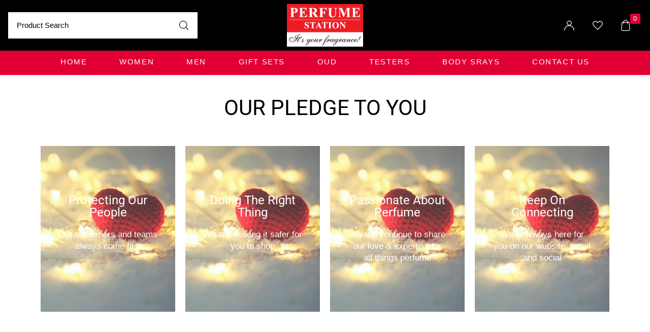

--- FILE ---
content_type: text/html; charset=UTF-8
request_url: https://www.perfumestationhk.com/covid-19-updates/
body_size: 34776
content:
<!DOCTYPE html>

<html lang="en-US" class="no-js">

<head>
	<meta charset="UTF-8">
	<meta name="viewport" content="width=device-width, initial-scale=1" />
	<link rel="profile" href="https://gmpg.org/xfn/11" />
					<script>document.documentElement.className = document.documentElement.className + ' yes-js js_active js'</script>
			<meta name='robots' content='index, follow, max-image-preview:large, max-snippet:-1, max-video-preview:-1' />

	<!-- This site is optimized with the Yoast SEO plugin v25.9 - https://yoast.com/wordpress/plugins/seo/ -->
	<title>Covid-19 Updates - Perfumes | Fragrances | Gift Sets | Perfume Station</title>
	<link rel="canonical" href="https://www.perfumestationhk.com/covid-19-updates/" />
	<meta property="og:locale" content="en_US" />
	<meta property="og:type" content="article" />
	<meta property="og:title" content="Covid-19 Updates - Perfumes | Fragrances | Gift Sets | Perfume Station" />
	<meta property="og:description" content="Our pledge to you Protecting Our People Our customers and teams always come first Doing The Right Thing We are making it safer for you to shop Passionate About Perfume We will continue to share our love &amp; expertise for all things perfume Keep On Connecting We’re always here for you on our website, email and social" />
	<meta property="og:url" content="https://www.perfumestationhk.com/covid-19-updates/" />
	<meta property="og:site_name" content="Perfumes | Fragrances | Gift Sets | Perfume Station" />
	<meta property="article:publisher" content="https://www.facebook.com/Perfume-Station-139661483283772" />
	<meta property="article:modified_time" content="2022-01-30T10:18:19+00:00" />
	<meta property="og:image" content="https://www.perfumestationhk.com/wp-content/uploads/2021/02/perfume-logo-01-1.png" />
	<meta property="og:image:width" content="300" />
	<meta property="og:image:height" content="169" />
	<meta property="og:image:type" content="image/png" />
	<meta name="twitter:card" content="summary_large_image" />
	<script type="application/ld+json" class="yoast-schema-graph">{"@context":"https://schema.org","@graph":[{"@type":"WebPage","@id":"https://www.perfumestationhk.com/covid-19-updates/","url":"https://www.perfumestationhk.com/covid-19-updates/","name":"Covid-19 Updates - Perfumes | Fragrances | Gift Sets | Perfume Station","isPartOf":{"@id":"https://www.perfumestationhk.com/#website"},"datePublished":"2022-01-25T10:27:45+00:00","dateModified":"2022-01-30T10:18:19+00:00","breadcrumb":{"@id":"https://www.perfumestationhk.com/covid-19-updates/#breadcrumb"},"inLanguage":"en-US","potentialAction":[{"@type":"ReadAction","target":["https://www.perfumestationhk.com/covid-19-updates/"]}]},{"@type":"BreadcrumbList","@id":"https://www.perfumestationhk.com/covid-19-updates/#breadcrumb","itemListElement":[{"@type":"ListItem","position":1,"name":"Home","item":"https://www.perfumestationhk.com/"},{"@type":"ListItem","position":2,"name":"Covid-19 Updates"}]},{"@type":"WebSite","@id":"https://www.perfumestationhk.com/#website","url":"https://www.perfumestationhk.com/","name":"Perfumes | Fragrances | Gift Sets | Perfume Station","description":"Perfumes | Fragrances | Gift Sets | Perfume Station","publisher":{"@id":"https://www.perfumestationhk.com/#organization"},"potentialAction":[{"@type":"SearchAction","target":{"@type":"EntryPoint","urlTemplate":"https://www.perfumestationhk.com/?s={search_term_string}"},"query-input":{"@type":"PropertyValueSpecification","valueRequired":true,"valueName":"search_term_string"}}],"inLanguage":"en-US"},{"@type":"Organization","@id":"https://www.perfumestationhk.com/#organization","name":"Perfume Station HK","url":"https://www.perfumestationhk.com/","logo":{"@type":"ImageObject","inLanguage":"en-US","@id":"https://www.perfumestationhk.com/#/schema/logo/image/","url":"https://www.perfumestationhk.com/wp-content/uploads/2021/02/perfume-logo-01-1.png","contentUrl":"https://www.perfumestationhk.com/wp-content/uploads/2021/02/perfume-logo-01-1.png","width":300,"height":169,"caption":"Perfume Station HK"},"image":{"@id":"https://www.perfumestationhk.com/#/schema/logo/image/"},"sameAs":["https://www.facebook.com/Perfume-Station-139661483283772","https://instagram.com/its.your.fragrance"]}]}</script>
	<!-- / Yoast SEO plugin. -->


<link rel='dns-prefetch' href='//fonts.googleapis.com' />
<link rel="alternate" type="application/rss+xml" title="Perfumes | Fragrances | Gift Sets | Perfume Station &raquo; Feed" href="https://www.perfumestationhk.com/feed/" />
<link rel="alternate" type="application/rss+xml" title="Perfumes | Fragrances | Gift Sets | Perfume Station &raquo; Comments Feed" href="https://www.perfumestationhk.com/comments/feed/" />
<link rel="alternate" title="oEmbed (JSON)" type="application/json+oembed" href="https://www.perfumestationhk.com/wp-json/oembed/1.0/embed?url=https%3A%2F%2Fwww.perfumestationhk.com%2Fcovid-19-updates%2F" />
<link rel="alternate" title="oEmbed (XML)" type="text/xml+oembed" href="https://www.perfumestationhk.com/wp-json/oembed/1.0/embed?url=https%3A%2F%2Fwww.perfumestationhk.com%2Fcovid-19-updates%2F&#038;format=xml" />
<style id='wp-img-auto-sizes-contain-inline-css' type='text/css'>
img:is([sizes=auto i],[sizes^="auto," i]){contain-intrinsic-size:3000px 1500px}
/*# sourceURL=wp-img-auto-sizes-contain-inline-css */
</style>
<style id='classic-theme-styles-inline-css' type='text/css'>
/*! This file is auto-generated */
.wp-block-button__link{color:#fff;background-color:#32373c;border-radius:9999px;box-shadow:none;text-decoration:none;padding:calc(.667em + 2px) calc(1.333em + 2px);font-size:1.125em}.wp-block-file__button{background:#32373c;color:#fff;text-decoration:none}
/*# sourceURL=/wp-includes/css/classic-themes.min.css */
</style>
<style class="optimize_css_2" type="text/css" media="all">.products .acoplw-badge{position:relative;display:block}.products .product{position:relative}.products .acoplw-badge.acoplw-textBlock{position:unset}.acoplw-badge img{margin:0}.acoplw-badge>span{z-index:99}.acoplw-badge-icon{visibility:hidden}.acoplw-hidden-wrap{display:none;visibility:hidden;position:absolute;height:0;width:0}.type-product .acoplw-badge-icon,.product-gallery .acoplw-badge-icon,.wc-block-grid .acoplw-badge-icon,.jet-woo-products__item .acoplw-badge-icon,.woocommerce-product-gallery__wrapper .acoplw-badge-icon{visibility:visible}.acoplw-blockText{font-style:normal;line-height:16px;position:relative;z-index:99;top:50%;display:block;transform:translateY(-50%);color:#fff}.acoplw-badge-listing-hide{display:none!important}.acoplw-badgeOutter{position:relative;display:block}.acoplw-badgeOutter .acoplw-badge-listing-hide,.acoplw-badgeOutter .acoplw-jq-badge{display:block!important}.acoplw-bsone{background-color:#6D71F9;color:#d1d2d8;position:absolute;z-index:99;top:0;left:0;height:30px;line-height:30px;text-align:center;vertical-align:middle;padding:0 15px;text-align:center;text-shadow:none;border-radius:3px}.acoplw-bsone .acoplw-blockText{line-height:inherit;transform:translateY(0);top:auto}.acoplw-bsone.acoplwRightAlign{right:0;left:auto}.acoplw-bstwo{position:absolute;background-color:#6D71F9;text-align:center;border-radius:3px;top:0;left:0;height:30px;line-height:30px;color:#fff;padding:0 5px 0 15px}.acoplw-bstwo .acoplw-blockText{line-height:inherit;transform:translateY(0);top:auto}.acoplw-bstwo:after{content:"";position:absolute;bottom:0;transform:skew(-15deg);right:-10px;width:20px;height:100%;background-color:#6D71F9;border-radius:0 3px 3px 0}.acoplw-bstwo.acoplwRightAlign{left:auto;right:0}.acoplw-bstwo.acoplwRightAlign:after{right:auto;left:-10px;border-radius:3px 0 0 3px;transform:skew(-1055deg)}.acoplw-bsthree{border-radius:3px;padding:0 15px;position:absolute;display:inline-block;background-color:#6D71F9;width:auto;top:0;left:0;height:30px;line-height:30px;box-sizing:border-box;border-bottom-right-radius:2px;border-top-right-radius:2px}.acoplw-bsthree .acoplw-blockText{line-height:inherit;transform:translateY(0);top:auto}.acoplw-bsthree:before{position:absolute;right:-15px;top:0;border-top-left-radius:1px;border-bottom-left-radius:1px;content:'';display:block;width:0;height:0;border-top:15px solid #fff0;border-left:15px solid #6D71F9;border-bottom:15px solid #fff0}.acoplw-bsthree:after{display:block;content:'';position:absolute;background:#fff;width:7px;height:7px;border-radius:10px;right:0;top:calc(100%/2 - 4px)}.acoplw-bsthree.acoplwLeftAlign{border-top-right-radius:1px!important;border-bottom-right-radius:1px!important}.acoplw-bsthree.acoplwRightAlign{left:auto;right:0;border-top-left-radius:1px!important;border-bottom-left-radius:1px!important}.acoplw-bsthree.acoplwRightAlign:before{border-top-left-radius:0;border-bottom-left-radius:0;border-top-right-radius:1px;border-bottom-right-radius:1px;border-top:15px solid #fff0;border-right:15px solid #6D71F9;border-bottom:15px solid #fff0;border-left:none;right:auto;left:-15px}.acoplw-bsthree.acoplwRightAlign:after{right:auto;left:0}.acoplw-bsfour{text-align:center;display:inline-block;padding:0 15px;position:absolute;left:0;top:0;height:30px;background:#6D71F9;border-radius:3px}.acoplw-bsfour .acoplw-blockText{line-height:inherit;transform:translateY(0);top:auto}.acoplw-bsfour:before{border-left-color:transparent!important;display:inline-block;content:"";position:absolute;right:-20px;top:0;border:9px solid #fff0;border-width:15px 15px;border-color:#6D71F9;transform:rotate(180deg)}.acoplw-bsfour.acoplwRightAlign{right:0;left:auto}.acoplw-bsfour.acoplwRightAlign:before{right:auto;left:-20px;transform:rotate(0deg)}.acoplw-bsfive{position:absolute;display:block;width:65px;color:#d1d2d8;height:auto;text-align:center;left:auto;right:0;top:0;overflow:hidden}.acoplw-bsfive .acoplw-blockOne{position:absolute;z-index:12;top:0;left:2px;border-left:3px solid #fff0;width:10px}.acoplw-bsfive .acoplw-blockTwo{position:absolute;z-index:12;bottom:2px;right:0;border-bottom:3px solid #fff0;height:10px}.acoplw-bsfive .acoplw-blockText{background:#6D71F9;position:absolute;text-align:center;z-index:14;-webkit-transform:rotate(45deg);-ms-transform:rotate(45deg);transform:rotate(45deg);top:11px;left:-7px;width:65px;height:24px;line-height:24px}.acoplw-bsfive.acoplwLeftAlign{left:0;right:auto}.acoplw-bsfive.acoplwLeftAlign .acoplw-blockText{-webkit-transform:rotate(315deg);-ms-transform:rotate(315deg);transform:rotate(315deg)}.acoplw-bssix{position:absolute;height:65px;margin:0;padding:0;text-align:center;top:0;right:0;left:auto;width:65px;font-weight:400;border-radius:0;box-sizing:border-box}.acoplw-bssix .acoplw-blockOne{width:0;height:0;border-right:65px solid #6D71F9;border-bottom:65px solid #fff0;z-index:12;display:block}.acoplw-bssix .acoplw-blockText{position:absolute;z-index:14;-webkit-transform:rotate(45deg);-ms-transform:rotate(45deg);transform:rotate(45deg);width:100%;text-align:center;display:block;top:15px;left:0;width:90px}.acoplw-bssix.acoplwLeftAlign{right:auto;left:0}.acoplw-bssix.acoplwLeftAlign .acoplw-blockOne{border-right:none;border-left:65px solid #6D71F9}.acoplw-bssix.acoplwLeftAlign .acoplw-blockText{-webkit-transform:rotate(315deg);-ms-transform:rotate(315deg);transform:rotate(315deg);left:auto;right:0}.acoplw-bsseven{background-color:#6D71F9;color:#d1d2d8;position:absolute;z-index:99;top:0;left:0;height:65px;width:65px;border-radius:3px;text-align:center}.acoplw-bsseven.acoplwRightAlign{left:auto;right:0}.acoplw-bseight{background-color:#6D71F9;color:#d1d2d8;position:absolute;z-index:99;top:0;left:0;height:65px;width:65px;border-radius:50%;text-align:center}.acoplw-bseight.acoplwRightAlign{left:auto;right:0}.acoplw-bsten{display:none;height:65px;width:60px;background-color:#6D71F9;position:absolute;z-index:99;top:0;left:0;color:#fff;border-radius:3px 3px 25px 25px;text-align:center}.acoplw-bsten .acoplw-blockText{line-height:16px;position:relative;z-index:99;top:50%;display:block;transform:translateY(-50%)}.acoplw-bsten.acoplwRightAlign{left:auto;right:0}.acoplw-bsfifteen{background-color:#6D71F9;color:#d1d2d8;position:absolute;z-index:99;top:0;left:0;height:30px;line-height:30px;text-align:center;vertical-align:middle;text-align:center;text-shadow:none;border-radius:0;width:100%}.acoplw-bsfifteen .acoplw-blockText{line-height:inherit;transform:translateY(0);top:auto}.stm-product-item{position:relative}.stm-product-item .acoplw-badge-icon{visibility:visible}</style>
<style class="optimize_css_2" type="text/css" media="all">.wpcf7 .screen-reader-response{position:absolute;overflow:hidden;clip:rect(1px,1px,1px,1px);clip-path:inset(50%);height:1px;width:1px;margin:-1px;padding:0;border:0;word-wrap:normal!important}.wpcf7 .hidden-fields-container{display:none}.wpcf7 form .wpcf7-response-output{margin:2em .5em 1em;padding:.2em 1em;border:2px solid #00a0d2}.wpcf7 form.init .wpcf7-response-output,.wpcf7 form.resetting .wpcf7-response-output,.wpcf7 form.submitting .wpcf7-response-output{display:none}.wpcf7 form.sent .wpcf7-response-output{border-color:#46b450}.wpcf7 form.failed .wpcf7-response-output,.wpcf7 form.aborted .wpcf7-response-output{border-color:#dc3232}.wpcf7 form.spam .wpcf7-response-output{border-color:#f56e28}.wpcf7 form.invalid .wpcf7-response-output,.wpcf7 form.unaccepted .wpcf7-response-output,.wpcf7 form.payment-required .wpcf7-response-output{border-color:#ffb900}.wpcf7-form-control-wrap{position:relative}.wpcf7-not-valid-tip{color:#dc3232;font-size:1em;font-weight:400;display:block}.use-floating-validation-tip .wpcf7-not-valid-tip{position:relative;top:-2ex;left:1em;z-index:100;border:1px solid #dc3232;background:#fff;padding:.2em .8em;width:24em}.wpcf7-list-item{display:inline-block;margin:0 0 0 1em}.wpcf7-list-item-label::before,.wpcf7-list-item-label::after{content:" "}.wpcf7-spinner{visibility:hidden;display:inline-block;background-color:#23282d;opacity:.75;width:24px;height:24px;border:none;border-radius:100%;padding:0;margin:0 24px;position:relative}form.submitting .wpcf7-spinner{visibility:visible}.wpcf7-spinner::before{content:'';position:absolute;background-color:#fbfbfc;top:4px;left:4px;width:6px;height:6px;border:none;border-radius:100%;transform-origin:8px 8px;animation-name:spin;animation-duration:1000ms;animation-timing-function:linear;animation-iteration-count:infinite}@media (prefers-reduced-motion:reduce){.wpcf7-spinner::before{animation-name:blink;animation-duration:2000ms}}@keyframes spin{from{transform:rotate(0deg)}to{transform:rotate(360deg)}}@keyframes blink{from{opacity:0}50%{opacity:1}to{opacity:0}}.wpcf7 [inert]{opacity:.5}.wpcf7 input[type="file"]{cursor:pointer}.wpcf7 input[type="file"]:disabled{cursor:default}.wpcf7 .wpcf7-submit:disabled{cursor:not-allowed}.wpcf7 input[type="url"],.wpcf7 input[type="email"],.wpcf7 input[type="tel"]{direction:ltr}.wpcf7-reflection>output{display:list-item;list-style:none}.wpcf7-reflection>output[hidden]{display:none}</style>
<style class="optimize_css_2" type="text/css" media="all">html.is-reveal-open #wpadminbar{position:fixed}}</style>
<style id='woocommerce-inline-inline-css' type='text/css'>
.woocommerce form .form-row .required { visibility: visible; }
/*# sourceURL=woocommerce-inline-inline-css */
</style>
<style class="optimize_css_2" type="text/css" media="all">.ocwma_table_bill .billing_address button.form_option_edit{background-color:inherit;color:#000;font-weight:500;border-bottom:1px solid #000;padding:0}.ocwma_table_bill .billing_address span.delete_bill_address{float:right}.ocwma_table_bill .billing_address span.delete_bill_address a{text-decoration:none}.ocwma_table_bill .billing_address{padding:15px;background:#f1f1f1;margin-bottom:10px}.ocwma_table_ship .shipping_address button.form_option_ship_edit{background-color:inherit;color:#000;font-weight:500;border-bottom:1px solid #000;padding:0}.ocwma_table_ship .shipping_address span.delete_ship_address{float:right}.ocwma_table_ship .shipping_address span.delete_ship_address a{text-decoration:none}.ocwma_table_ship .shipping_address{padding:15px;background:#f1f1f1;margin-bottom:10px}#ocwma_billing_popup ::-webkit-scrollbar{width:10px}#ocwma_billing_popup ::-webkit-scrollbar-track{background:#f1f1f1;border-radius:5px}.checkeddd{opacity:.5;pointer-events:none}button.defalut_address{padding:4px 3px;font-size:10px;margin-right:14px}button.defalt_addd_shipping{padding:4px 3px;font-size:10px;margin-right:14px}#ocwma_billing_popup ::-webkit-scrollbar-thumb{background:#b5b5b5;width:10px;border-radius:5px}#ocwma_billing_popup ::-webkit-scrollbar-thumb:hover{background:#b5b5b5;width:10px}#ocwma_shipping_popup ::-webkit-scrollbar{width:10px}#ocwma_shipping_popup ::-webkit-scrollbar-track{background:#f1f1f1;border-radius:5px}#ocwma_shipping_popup ::-webkit-scrollbar-thumb{background:#b5b5b5;width:10px;border-radius:5px}#ocwma_shipping_popup ::-webkit-scrollbar-thumb:hover{background:#b5b5b5;width:10px}.ocwma_billing_popup_class{display:none;position:fixed;z-index:999999;padding-top:100px;left:0;top:0;width:100%;height:100%;overflow:auto;background-color:#000;background-color:rgb(0 0 0 / 52%)}.ocwma_shipping_popup_class{display:none;position:fixed;z-index:999999;padding-top:100px;left:0;top:0;width:100%;height:100%;overflow:auto;background-color:#000;background-color:rgb(0 0 0 / 52%)}.ocwma_billing_popup_body{overflow:hidden;position:relative}.ocwma_billing_popup_body:after{position:absolute;background-color:rgb(255 255 255 / .5);content:"";width:100%;height:100%;left:0;top:0}.ocwma_shipping_popup_body{overflow:hidden;position:relative}.ocwma_shipping_popup_body:after{position:absolute;background-color:rgb(255 255 255 / .5);content:"";width:100%;height:100%;left:0;top:0}img.ocma_loader{position:fixed;top:50%;left:50%;z-index:999999999}.ocwma_close:hover,.ocwma_close:focus{color:#fff;text-decoration:none;cursor:pointer}.ocwma_close{font-size:23px;font-weight:700;position:absolute;right:2%;top:1%;height:25px;line-height:26px;width:25px;vertical-align:middle;background-color:#000;text-align:center;color:#fff;z-index:9999999;border-radius:50%;font-family:arial}.ocwma_modal-content{position:relative;background-color:#fefefe;margin:auto;border:1px solid #888;width:40%;border-radius:5px;padding:37px 20px 80px 20px}.select2-container{z-index:9999999}.woocommerce .select2-container{z-index:777}.ocwma_bill_table td{padding:0;border:none}.ocwma_ship_table td{padding:0;border:none}table.ocwma_bill_table{width:100%;border:none}table.ocwma_ship_table{width:100%;border:none}.ocwma_bill_table tr{border:none}.ocwma_ship_table tr{border:none}.cus_menu .shipping-button{width:48%;float:right;display:inline-block;padding-left:10px}.cus_menu .billling-button{width:48%;float:left;display:inline-block}.cus_menu{width:100%;display:inline-block;float:left}select.ocwma_select{width:100%;margin-bottom:5px}.ocwma_select_shipping{width:100%;margin-bottom:5px}h3.ocwma_border{border:4px solid red;padding:10px;font-weight:bolder;text-align:center}.ocwma_table_ship{width:48%;display:inline-block;float:right;padding-left:10px}.ocwma_table_bill{width:48%;float:left;display:inline-block;padding-right:10px}.ocwma_table_custom{width:100%;display:inline-block;float:left}.form_option_billing,.form_option_shipping{display:inline-block;margin:15px 0}.ocwma_modal-content .ocwma_inerror{border:3px solid red}a.choice_bil_address{text-decoration:none!important;color:#000;background-color:#fff;padding:5px 10px;border-radius:5px;border:1px solid #000}a.choice_bil_address:hover{color:#fff;background-color:#000}.address_selection_popup_main{display:none;position:fixed;z-index:999999;padding-top:100px;left:0;top:0;width:100%;height:100%;overflow:auto;background-color:#000;background-color:rgb(0 0 0 / 52%)}.address_selection_popup_inner{position:relative;background-color:#fefefe;margin:auto;border:1px solid #888;width:55%;border-radius:5px;padding:37px 20px 80px 20px}span.ocwma_close_choice_section{font-size:23px;font-weight:700;position:absolute;right:15px;top:-45px;height:25px;line-height:26px;width:25px;vertical-align:middle;background-color:#fff;text-align:center;color:#000;z-index:9999999;border-radius:50%;font-family:arial;cursor:pointer}.ocwma_choice_bil_address{overflow:hidden;position:relative}.address_line ul{list-style:none;margin:auto;padding:10px 20px}.address_line{display:inline-block;width:32.8%;padding:10px;font-size:17px}.address_line_inner{border:1px solid #ccc}.address_line_inner h5{margin:0;padding:15px;text-align:center;border-bottom:1px solid #ccc}.address_select_button{padding:10px 20px;text-align:center;border-top:1px solid #ccc}a.choice_address{padding:5px 10px;background-color:#fff;color:#000;border:1px solid #000;border-radius:5px}a.choice_address:hover{background-color:#000;color:#fff}a.choice_address:focus{outline:none;text-decoration:none}a.choice_bil_address:focus{outline:none;text-decoration:none}.billing_popup_header{position:relative;background-color:#000;margin:auto;border:1px solid #000;width:55%;top:4px;color:#fff;z-index:999999;padding:0 20px}.billing_popup_header h3{margin:0;padding:20px;text-align:center;font-size:20px}a#choice_bil_address{text-decoration:none!important;color:#000;background-color:#fff;padding:0;border-radius:0;border:0}a#choice_sheep_address{text-decoration:none!important;color:#000;background-color:#fff;padding:0;border-radius:0;border:0}a.choice_sheep_address{text-decoration:none!important;color:#000;background-color:#fff;padding:5px 10px;border-radius:5px;border:1px solid #000}a.choice_sheep_address:hover{color:#fff;background-color:#000}a.choice_sheep_address:focus{outline:none;text-decoration:none}.ocwma_choice_ship_address{overflow:hidden;position:relative}.shipping_address_selection_popup_main{display:none;position:fixed;z-index:999999;padding-top:100px;left:0;top:0;width:100%;height:100%;overflow:auto;background-color:#000;background-color:rgb(0 0 0 / 52%)}.shipping_address_selection_popup_inner{position:relative;background-color:#fefefe;margin:auto;border:1px solid #888;width:55%;border-radius:5px;padding:37px 20px 80px 20px}span.shipping_ocwma_close_choice_section{font-size:23px;font-weight:700;position:absolute;right:15px;top:-45px;height:25px;line-height:26px;width:25px;vertical-align:middle;background-color:#fff;text-align:center;color:#000;z-index:9999999;border-radius:50%;font-family:arial;cursor:pointer}.shipping_address_line ul{list-style:none;margin:auto;padding:10px 20px}.shipping_address_line{display:inline-block;width:32.8%;padding:10px;font-size:17px}.shipping_address_line_inner{border:1px solid #ccc}.shipping_address_line_inner h5{margin:0;padding:15px;text-align:center;border-bottom:1px solid #ccc}.shipping_address_select_button{padding:10px 20px;text-align:center;border-top:1px solid #ccc}a.choice_shipping_address{padding:5px 10px;background-color:#fff;color:#000;border:1px solid #000;border-radius:5px}a.choice_shipping_address:hover{background-color:#000;color:#fff}a.choice_shipping_address:focus{outline:none;text-decoration:none}.shipping_popup_header{position:relative;background-color:#000;margin:auto;border:1px solid #000;width:55%;top:4px;color:#fff;z-index:999999}.shipping_popup_header h3{margin:0;padding:20px;text-align:center;font-size:20px}@media screen and (max-width:767px){.ocwma_modal-content{width:96%}}</style>
<style class="optimize_css_2" type="text/css" media="all">.wcppec-checkout-buttons{text-align:center;margin:1em 0;overflow:hidden}.wcppec-checkout-buttons .woocommerce-error{text-align:left}.wcppec-checkout-buttons__separator{display:block;margin:0 0 1em}.wcppec-checkout-buttons__button{display:inline-block;text-decoration:none!important;border:0!important;padding-top:1em}.wcppec-checkout-buttons__button img{margin:0 auto}.paypal-button-widget .paypal-button,.paypal-button-widget .paypal-button:hover{background:#fff0;box-shadow:none;border:none}.wcppec-cart-widget-button{display:inline-block;text-decoration:none!important;border:0!important}.site-header .widget_shopping_cart p.buttons.wcppec-cart-widget-spb{padding:0 1em 1em}.site-header .widget_shopping_cart .woocommerce-mini-cart__empty-message+p.buttons.wcppec-cart-widget-spb{display:none}.payment_method_ppec_paypal img{max-height:68px!important;border-radius:0}.wc-gateway-ppec-cancel{display:block;text-align:center;padding:10px}#woo_pp_ec_button_checkout{display:none}#payment .place-order .button{display:block}.wc_ppec_small_payment_buttons{width:150px;display:inline-block}.wc_ppec_medium_payment_buttons{width:250px;display:inline-block}.wc_ppec_large_payment_buttons{width:350px;display:inline-block}</style>
<style class="optimize_css_2" type="text/css" media="all">.tax-product_brand .brand-description{overflow:hidden;zoom:1}.tax-product_brand .brand-description img.brand-thumbnail{width:25%;float:right}.tax-product_brand .brand-description .text{width:72%;float:left}.widget_brand_description img{box-sizing:border-box;width:100%;max-width:none;height:auto;margin:0 0 1em}ul.brand-thumbnails{margin-left:0;margin-bottom:0;clear:both;list-style:none}ul.brand-thumbnails:before{clear:both;content:"";display:table}ul.brand-thumbnails:after{clear:both;content:"";display:table}ul.brand-thumbnails li{float:left;margin:0 3.8% 1em 0;padding:0;position:relative;width:22.05%}ul.brand-thumbnails.fluid-columns li{width:auto}ul.brand-thumbnails:not(.fluid-columns) li.first{clear:both}ul.brand-thumbnails:not(.fluid-columns) li.last{margin-right:0}ul.brand-thumbnails.columns-1 li{width:100%;margin-right:0}ul.brand-thumbnails.columns-2 li{width:48%}ul.brand-thumbnails.columns-3 li{width:30.75%}ul.brand-thumbnails.columns-5 li{width:16.95%}ul.brand-thumbnails.columns-6 li{width:13.5%}.brand-thumbnails li img{box-sizing:border-box;width:100%;max-width:none;height:auto;margin:0}@media screen and (max-width:768px){ul.brand-thumbnails:not(.fluid-columns) li{width:48%!important}ul.brand-thumbnails:not(.fluid-columns) li.first{clear:none}ul.brand-thumbnails:not(.fluid-columns) li.last{margin-right:3.8%}ul.brand-thumbnails:not(.fluid-columns) li:nth-of-type(odd){clear:both}ul.brand-thumbnails:not(.fluid-columns) li:nth-of-type(even){margin-right:0}}.brand-thumbnails-description li{text-align:center}.brand-thumbnails-description li .term-thumbnail img{display:inline}.brand-thumbnails-description li .term-description{margin-top:1em;text-align:left}#brands_a_z h3:target{text-decoration:underline}ul.brands_index{list-style:none outside;overflow:hidden;zoom:1}ul.brands_index li{float:left;margin:0 2px 2px 0}ul.brands_index li a,ul.brands_index li span{border:1px solid #ccc;padding:6px;line-height:1em;float:left;text-decoration:none}ul.brands_index li span{border-color:#eee;color:#ddd}ul.brands_index li a:hover{border-width:2px;padding:5px;text-decoration:none}ul.brands_index li a.active{border-width:2px;padding:5px}div#brands_a_z a.top{border:1px solid #ccc;padding:4px;line-height:1em;float:right;text-decoration:none;font-size:.8em}</style>
<style class="optimize_css_2" type="text/css" media="all">@font-face{font-family:'iNova';src:url(https://www.perfumestationhk.com/wp-content/themes/juliette/assets/icon-fonts/core/css/../fonts/iNova.eot);src:url(https://www.perfumestationhk.com/wp-content/themes/juliette/assets/icon-fonts/core/css/../fonts/iNova.eot) format('embedded-opentype'),url(https://www.perfumestationhk.com/wp-content/themes/juliette/assets/icon-fonts/core/css/../fonts/iNova.woff2) format('woff2'),url(https://www.perfumestationhk.com/wp-content/themes/juliette/assets/icon-fonts/core/css/../fonts/iNova.woff) format('woff'),url(https://www.perfumestationhk.com/wp-content/themes/juliette/assets/icon-fonts/core/css/../fonts/iNova.ttf) format('truetype'),url(https://www.perfumestationhk.com/wp-content/themes/juliette/assets/icon-fonts/core/css/../fonts/iNova.svg) format('svg');font-weight:400;font-style:normal}.inova{display:inline-block;font:normal normal normal 1em/1 'iNova';speak:none;text-transform:none;-webkit-font-smoothing:antialiased;-moz-osx-font-smoothing:grayscale}.inova-sm{font-size:.8em}.inova-lg{font-size:1.2em}.inova-16{font-size:16px}.inova-32{font-size:32px}.inova-bg-square,.inova-bg-circle{padding:.35em;background-color:#eee}.inova-bg-circle{border-radius:50%}.inova-ul{padding-left:0;list-style-type:none}.inova-ul>li{display:flex;align-items:flex-start;line-height:1.4}.inova-ul>li>.inova{margin-right:.4em;line-height:inherit}.inova-is-spinning{-webkit-animation:inova-spin 2s infinite linear;-moz-animation:inova-spin 2s infinite linear;animation:inova-spin 2s infinite linear}@-webkit-keyframes inova-spin{0%{-webkit-transform:rotate(0deg)}100%{-webkit-transform:rotate(360deg)}}@-moz-keyframes inova-spin{0%{-moz-transform:rotate(0deg)}100%{-moz-transform:rotate(360deg)}}@keyframes inova-spin{0%{-webkit-transform:rotate(0deg);-moz-transform:rotate(0deg);-ms-transform:rotate(0deg);-o-transform:rotate(0deg);transform:rotate(0deg)}100%{-webkit-transform:rotate(360deg);-moz-transform:rotate(360deg);-ms-transform:rotate(360deg);-o-transform:rotate(360deg);transform:rotate(360deg)}}.inova-rotate-90{filter:progid:DXImageTransform.Microsoft.BasicImage(rotation=1);-webkit-transform:rotate(90deg);-moz-transform:rotate(90deg);-ms-transform:rotate(90deg);-o-transform:rotate(90deg);transform:rotate(90deg)}.inova-rotate-180{filter:progid:DXImageTransform.Microsoft.BasicImage(rotation=2);-webkit-transform:rotate(180deg);-moz-transform:rotate(180deg);-ms-transform:rotate(180deg);-o-transform:rotate(180deg);transform:rotate(180deg)}.inova-rotate-270{filter:progid:DXImageTransform.Microsoft.BasicImage(rotation=3);-webkit-transform:rotate(270deg);-moz-transform:rotate(270deg);-ms-transform:rotate(270deg);-o-transform:rotate(270deg);transform:rotate(270deg)}.inova-flip-y{filter:progid:DXImageTransform.Microsoft.BasicImage(rotation=0);-webkit-transform:scale(-1,1);-moz-transform:scale(-1,1);-ms-transform:scale(-1,1);-o-transform:scale(-1,1);transform:scale(-1,1)}.inova-flip-x{filter:progid:DXImageTransform.Microsoft.BasicImage(rotation=2);-webkit-transform:scale(1,-1);-moz-transform:scale(1,-1);-ms-transform:scale(1,-1);-o-transform:scale(1,-1);transform:scale(1,-1)}.ic-down-arrow::before{content:"\ea02"}.ic-star-rate::before{content:"\ea03"}.ic-right-arrow::before{content:"\ea04"}.ic-e-add::before{content:"\ea05"}.ic-e-delete::before{content:"\ea06"}.ic-storage-unit::before{content:"\ea07"}.ic-support-email::before{content:"\ea09"}.ic-support-phone::before{content:"\ea0a"}.ic-support-chat::before{content:"\ea0b"}.ic-arrow-left::before{content:"\ea0c"}.ic-arrow-right::before{content:"\ea0d"}.ic-f-dashboard::before{content:"\ea0e"}.ic-single-01::before{content:"\ea0f"}.ic-p-edit::before{content:"\ea10"}.ic-left-arrow::before{content:"\ea11"}.ic-up-arrow::before{content:"\ea12"}.ic-e-remove::before{content:"\ea13"}.ic-download::before{content:"\ea14"}.ic-t-warning::before{content:"\ea15"}.ic-s-info::before{content:"\ea16"}.ic-dots::before{content:"\ea17"}.ic-log-out::before{content:"\ea18"}.ic-small-triangle-right::before{content:"\ea19"}.ic-small-triangle-left::before{content:"\ea1a"}.ic-load-more::before{content:"\ea1b"}.ic-fav-empty::before{content:"\ea1c"}.ic-c-remove::before{content:"\ea1d"}.ic-money::before{content:"\ea1e"}.ic-payment-method::before{content:"\ea1f"}.ic-order::before{content:"\ea20"}.ic-favorite::before{content:"\ea21"}.ic-favorite-2::before{content:"\ea22"}.ic-quote::before{content:"\ea23"}.ic-zoom::before{content:"\ea24"}.ic-submit::before{content:"\ea25"}.ic-check-single::before{content:"\ea26"}.ic-shopping-cart::before{content:"\ea27"}.ic-bag-20::before{content:"\ea28"}.ic-save-to-list::before{content:"\ea29"}.ic-reply::before{content:"\ea2a"}.ic-squares::before{content:"\ea2b"}.ic-launch-app::before{content:"\ea2e"}.ic-star::before{content:"\ea2f"}.ic-star_empty::before{content:"\ea30"}.ic-loading::before{content:"\ea31"}.ic-play::before{content:"\ea32"}.ic-quick-view::before{content:"\ea34"}.ic-loop-cart::before{content:"\ea35"}.ic-configuration-tools::before{content:"\ea36"}.ic-setup-preferences::before{content:"\ea37"}.ic-shopping-bag::before{content:"\ea38"}</style>
<style class="optimize_css_2" type="text/css" media="all">.select2-container{box-sizing:border-box;display:inline-block;margin:0;position:relative;vertical-align:middle}.select2-container .select2-selection--single{box-sizing:border-box;cursor:pointer;display:block;height:28px;margin:0 0 -4px;user-select:none;-webkit-user-select:none}.select2-container .select2-selection--single .select2-selection__rendered{display:block;padding-left:8px;padding-right:20px;overflow:hidden;text-overflow:ellipsis;white-space:nowrap}.select2-container .select2-selection--single .select2-selection__clear{position:relative}.select2-container[dir=rtl] .select2-selection--single .select2-selection__rendered{padding-right:8px;padding-left:20px}.select2-container .select2-selection--multiple{box-sizing:border-box;cursor:pointer;display:block;min-height:32px;user-select:none;-webkit-user-select:none}.select2-container .select2-selection--multiple .select2-selection__rendered{display:inline-block;overflow:hidden;padding-left:8px;text-overflow:ellipsis;white-space:nowrap}.select2-container .select2-search--inline{float:left;padding:0}.select2-container .select2-search--inline .select2-search__field{box-sizing:border-box;border:none;font-size:100%;margin:0;padding:0}.select2-container .select2-search--inline .select2-search__field::-webkit-search-cancel-button{-webkit-appearance:none}.select2-dropdown{background-color:var(--wc-form-color-background,#fff);color:var(--wc-form-color-text,#000);border:1px solid #aaa;border-radius:4px;box-sizing:border-box;display:block;position:absolute;left:-100000px;width:100%;z-index:1051}.select2-results{display:block}.select2-results__options{list-style:none;margin:0;padding:0}.select2-results__option{padding:6px;user-select:none;-webkit-user-select:none}.select2-results__option[aria-selected],.select2-results__option[data-selected]{cursor:pointer}.select2-container--open .select2-dropdown{left:0}.select2-container--open .select2-dropdown--above{border-bottom:none;border-bottom-left-radius:0;border-bottom-right-radius:0}.select2-container--open .select2-dropdown--below{border-top:none;border-top-left-radius:0;border-top-right-radius:0}.select2-search--dropdown{display:block;padding:4px}.select2-search--dropdown .select2-search__field{padding:4px;width:100%;box-sizing:border-box}.select2-search--dropdown .select2-search__field::-webkit-search-cancel-button{-webkit-appearance:none}.select2-search--dropdown.select2-search--hide{display:none}.select2-close-mask{border:0;margin:0;padding:0;display:block;position:fixed;left:0;top:0;min-height:100%;min-width:100%;height:auto;width:auto;opacity:0;z-index:99;background-color:#fff}.select2-hidden-accessible{border:0!important;clip:rect(0 0 0 0)!important;height:1px!important;margin:-1px!important;overflow:hidden!important;padding:0!important;position:absolute!important;width:1px!important}.select2-container--default .select2-selection--single{background-color:#fff;border:1px solid #aaa;border-radius:4px}.select2-container--default .select2-selection--single .select2-selection__rendered{color:#444;line-height:28px}.select2-container--default .select2-selection--single .select2-selection__clear{cursor:pointer;float:right;font-weight:700}.select2-container--default .select2-selection--single .select2-selection__placeholder{color:#999}.select2-container--default .select2-selection--single .select2-selection__arrow{height:26px;position:absolute;top:1px;right:1px;width:20px}.select2-container--default .select2-selection--single .select2-selection__arrow b{border-color:#888 #fff0 #fff0 #fff0;border-style:solid;border-width:5px 4px 0 4px;height:0;left:50%;margin-left:-4px;margin-top:-2px;position:absolute;top:50%;width:0}.select2-container--default[dir=rtl] .select2-selection--single .select2-selection__clear{float:left}.select2-container--default[dir=rtl] .select2-selection--single .select2-selection__arrow{left:1px;right:auto}.select2-container--default.select2-container--disabled .select2-selection--single{background-color:#eee;cursor:default}.select2-container--default.select2-container--disabled .select2-selection--single .select2-selection__clear{display:none}.select2-container--default.select2-container--open .select2-selection--single .select2-selection__arrow b{border-color:#fff0 #fff0 #888 #fff0;border-width:0 4px 5px 4px}.select2-container--default .select2-selection--multiple{background-color:#fff;border:1px solid #aaa;border-radius:4px;cursor:text}.select2-container--default .select2-selection--multiple .select2-selection__rendered{box-sizing:border-box;list-style:none;margin:0;padding:0 5px;width:100%}.select2-container--default .select2-selection--multiple .select2-selection__rendered li{list-style:none;margin:5px 5px 0 0}.select2-container--default .select2-selection--multiple .select2-selection__rendered li:before{content:"";display:none}.select2-container--default .select2-selection--multiple .select2-selection__placeholder{color:#999;margin-top:5px;float:left}.select2-container--default .select2-selection--multiple .select2-selection__clear{cursor:pointer;float:right;font-weight:700;margin-top:5px;margin-right:10px}.select2-container--default .select2-selection--multiple .select2-selection__choice{background-color:#e4e4e4;border:1px solid #aaa;border-radius:4px;cursor:default;float:left;margin-right:5px;margin-top:5px;padding:0 5px}.select2-container--default .select2-selection--multiple .select2-selection__choice__remove{color:#999;cursor:pointer;display:inline-block;font-weight:700;margin-right:2px}.select2-container--default .select2-selection--multiple .select2-selection__choice__remove:hover{color:#333}.select2-container--default[dir=rtl] .select2-selection--multiple .select2-search--inline,.select2-container--default[dir=rtl] .select2-selection--multiple .select2-selection__choice,.select2-container--default[dir=rtl] .select2-selection--multiple .select2-selection__placeholder{float:right}.select2-container--default[dir=rtl] .select2-selection--multiple .select2-selection__choice{margin-left:5px;margin-right:auto}.select2-container--default[dir=rtl] .select2-selection--multiple .select2-selection__choice__remove{margin-left:2px;margin-right:auto}.select2-container--default.select2-container--focus .select2-selection--multiple{border:solid #000 1px;outline:0}.select2-container--default.select2-container--disabled .select2-selection--multiple{background-color:#eee;cursor:default}.select2-container--default.select2-container--disabled .select2-selection__choice__remove{display:none}.select2-container--default.select2-container--open.select2-container--above .select2-selection--multiple,.select2-container--default.select2-container--open.select2-container--above .select2-selection--single{border-top-left-radius:0;border-top-right-radius:0}.select2-container--default.select2-container--open.select2-container--below .select2-selection--multiple,.select2-container--default.select2-container--open.select2-container--below .select2-selection--single{border-bottom-left-radius:0;border-bottom-right-radius:0}.select2-container--default .select2-search--dropdown .select2-search__field{border:1px solid #aaa}.select2-container--default .select2-search--inline .select2-search__field{background:0 0;border:none;outline:0;box-shadow:none;-webkit-appearance:textfield}.select2-container--default .select2-results>.select2-results__options{max-height:200px;overflow-y:auto}.select2-container--default .select2-results__option[role=group]{padding:0}.select2-container--default .select2-results__option[aria-disabled=true]{color:#999}.select2-container--default .select2-results__option[aria-selected=true],.select2-container--default .select2-results__option[data-selected=true]{background-color:#ddd}.select2-container--default .select2-results__option .select2-results__option{padding-left:1em}.select2-container--default .select2-results__option .select2-results__option .select2-results__group{padding-left:0}.select2-container--default .select2-results__option .select2-results__option .select2-results__option{margin-left:-1em;padding-left:2em}.select2-container--default .select2-results__option .select2-results__option .select2-results__option .select2-results__option{margin-left:-2em;padding-left:3em}.select2-container--default .select2-results__option .select2-results__option .select2-results__option .select2-results__option .select2-results__option{margin-left:-3em;padding-left:4em}.select2-container--default .select2-results__option .select2-results__option .select2-results__option .select2-results__option .select2-results__option .select2-results__option{margin-left:-4em;padding-left:5em}.select2-container--default .select2-results__option .select2-results__option .select2-results__option .select2-results__option .select2-results__option .select2-results__option .select2-results__option{margin-left:-5em;padding-left:6em}.select2-container--default .select2-results__option--highlighted[aria-selected],.select2-container--default .select2-results__option--highlighted[data-selected]{background-color:#0073aa;color:#fff}.select2-container--default .select2-results__group{cursor:default;display:block;padding:6px}.select2-container--classic .select2-selection--single{background-color:#f7f7f7;border:1px solid #aaa;border-radius:4px;outline:0;background-image:linear-gradient(to bottom,#fff 50%,#eee 100%);background-repeat:repeat-x}.select2-container--classic .select2-selection--single:focus{border:1px solid #0073aa}.select2-container--classic .select2-selection--single .select2-selection__rendered{color:#444;line-height:28px}.select2-container--classic .select2-selection--single .select2-selection__clear{cursor:pointer;float:right;font-weight:700;margin-right:10px}.select2-container--classic .select2-selection--single .select2-selection__placeholder{color:#999}.select2-container--classic .select2-selection--single .select2-selection__arrow{background-color:#ddd;border:none;border-left:1px solid #aaa;border-top-right-radius:4px;border-bottom-right-radius:4px;height:26px;position:absolute;top:1px;right:1px;width:20px;background-image:linear-gradient(to bottom,#eee 50%,#ccc 100%);background-repeat:repeat-x}.select2-container--classic .select2-selection--single .select2-selection__arrow b{border-color:#888 #fff0 #fff0 #fff0;border-style:solid;border-width:5px 4px 0 4px;height:0;left:50%;margin-left:-4px;margin-top:-2px;position:absolute;top:50%;width:0}.select2-container--classic[dir=rtl] .select2-selection--single .select2-selection__clear{float:left}.select2-container--classic[dir=rtl] .select2-selection--single .select2-selection__arrow{border:none;border-right:1px solid #aaa;border-radius:0;border-top-left-radius:4px;border-bottom-left-radius:4px;left:1px;right:auto}.select2-container--classic.select2-container--open .select2-selection--single{border:1px solid #0073aa}.select2-container--classic.select2-container--open .select2-selection--single .select2-selection__arrow{background:0 0;border:none}.select2-container--classic.select2-container--open .select2-selection--single .select2-selection__arrow b{border-color:#fff0 #fff0 #888 #fff0;border-width:0 4px 5px 4px}.select2-container--classic.select2-container--open.select2-container--above .select2-selection--single{border-top:none;border-top-left-radius:0;border-top-right-radius:0;background-image:linear-gradient(to bottom,#fff 0,#eee 50%);background-repeat:repeat-x}.select2-container--classic.select2-container--open.select2-container--below .select2-selection--single{border-bottom:none;border-bottom-left-radius:0;border-bottom-right-radius:0;background-image:linear-gradient(to bottom,#eee 50%,#fff 100%);background-repeat:repeat-x}.select2-container--classic .select2-selection--multiple{background-color:#fff;border:1px solid #aaa;border-radius:4px;cursor:text;outline:0}.select2-container--classic .select2-selection--multiple:focus{border:1px solid #0073aa}.select2-container--classic .select2-selection--multiple .select2-selection__rendered{list-style:none;margin:0;padding:0 5px}.select2-container--classic .select2-selection--multiple .select2-selection__clear{display:none}.select2-container--classic .select2-selection--multiple .select2-selection__choice{background-color:#e4e4e4;border:1px solid #aaa;border-radius:4px;cursor:default;float:left;margin-right:5px;margin-top:5px;padding:0 5px}.select2-container--classic .select2-selection--multiple .select2-selection__choice__remove{color:#888;cursor:pointer;display:inline-block;font-weight:700;margin-right:2px}.select2-container--classic .select2-selection--multiple .select2-selection__choice__remove:hover{color:#555}.select2-container--classic[dir=rtl] .select2-selection--multiple .select2-selection__choice{float:right}.select2-container--classic[dir=rtl] .select2-selection--multiple .select2-selection__choice{margin-left:5px;margin-right:auto}.select2-container--classic[dir=rtl] .select2-selection--multiple .select2-selection__choice__remove{margin-left:2px;margin-right:auto}.select2-container--classic.select2-container--open .select2-selection--multiple{border:1px solid #0073aa}.select2-container--classic.select2-container--open.select2-container--above .select2-selection--multiple{border-top:none;border-top-left-radius:0;border-top-right-radius:0}.select2-container--classic.select2-container--open.select2-container--below .select2-selection--multiple{border-bottom:none;border-bottom-left-radius:0;border-bottom-right-radius:0}.select2-container--classic .select2-search--dropdown .select2-search__field{border:1px solid #aaa;outline:0}.select2-container--classic .select2-search--inline .select2-search__field{outline:0;box-shadow:none}.select2-container--classic .select2-dropdown{background-color:#fff;border:1px solid #fff0}.select2-container--classic .select2-dropdown--above{border-bottom:none}.select2-container--classic .select2-dropdown--below{border-top:none}.select2-container--classic .select2-results>.select2-results__options{max-height:200px;overflow-y:auto}.select2-container--classic .select2-results__option[role=group]{padding:0}.select2-container--classic .select2-results__option[aria-disabled=true]{color:grey}.select2-container--classic .select2-results__option--highlighted[aria-selected],.select2-container--classic .select2-results__option--highlighted[data-selected]{background-color:#3875d7;color:#fff}.select2-container--classic .select2-results__group{cursor:default;display:block;padding:6px}.select2-container--classic.select2-container--open .select2-dropdown{border-color:#0073aa}</style>
<style class="optimize_css_2" type="text/css" media="all">.elementor-section.elementor-section-boxed>.elementor-container{max-width:1140px}.e-con{--container-max-width:1140px}.elementor-widget:not(:last-child){--kit-widget-spacing:20px}.elementor-element{--widgets-spacing:20px 20px;--widgets-spacing-row:20px;--widgets-spacing-column:20px}{}#section_page_header{display:var(--page-title-display)}@media(max-width:1279px){.elementor-section.elementor-section-boxed>.elementor-container{max-width:1024px}.e-con{--container-max-width:1024px}}@media(max-width:575px){.elementor-section.elementor-section-boxed>.elementor-container{max-width:767px}.e-con{--container-max-width:767px}}</style>
<link rel='stylesheet' id='widget-heading-css' href='https://www.perfumestationhk.com/wp-content/plugins/elementor/assets/css/widget-heading.min.css' type='text/css' media='all' />
<style class="optimize_css_2" type="text/css" media="all">.elementor-6091 .elementor-element.elementor-element-7bb7cf1>.elementor-container{min-height:130px}.elementor-6091 .elementor-element.elementor-element-7bb7cf1>.elementor-background-overlay{opacity:.5;transition:background 0.3s,border-radius 0.3s,opacity 0.3s}.elementor-6091 .elementor-element.elementor-element-7bb7cf1{transition:background 0.3s,border 0.3s,border-radius 0.3s,box-shadow 0.3s}.elementor-6091 .elementor-element.elementor-element-c4fe0fc{text-align:center}.elementor-6091 .elementor-element.elementor-element-c4fe0fc .elementor-heading-title{font-size:42px;text-transform:uppercase;color:#000}.elementor-6091 .elementor-element.elementor-element-1ab997d{padding:0 0 50px 0}.elementor-6091 .elementor-element.elementor-element-c48cda8:not(.elementor-motion-effects-element-type-background)>.elementor-widget-wrap,.elementor-6091 .elementor-element.elementor-element-c48cda8>.elementor-widget-wrap>.elementor-motion-effects-container>.elementor-motion-effects-layer{background-image:url(https://www.perfumestationhk.com/wp-content/uploads/2022/01/beautiful-bright-love-symbol-day-wallpaper_1418-3.jpg);background-position:center right;background-repeat:no-repeat;background-size:cover}.elementor-6091 .elementor-element.elementor-element-c48cda8>.elementor-element-populated>.elementor-background-overlay{background-color:#000;opacity:.5}.elementor-6091 .elementor-element.elementor-element-c48cda8>.elementor-element-populated{transition:background 0.3s,border 0.3s,border-radius 0.3s,box-shadow 0.3s;margin:10px 10px 10px 10px;--e-column-margin-right:10px;--e-column-margin-left:10px;padding:95px 35px 95px 35px}.elementor-6091 .elementor-element.elementor-element-c48cda8>.elementor-element-populated>.elementor-background-overlay{transition:background 0.3s,border-radius 0.3s,opacity 0.3s}.elementor-6091 .elementor-element.elementor-element-1dc67db{text-align:center}.elementor-6091 .elementor-element.elementor-element-1dc67db .elementor-heading-title{color:#FFF}.elementor-6091 .elementor-element.elementor-element-6348c7b{text-align:center;color:#FFF}.elementor-6091 .elementor-element.elementor-element-aba10e0:not(.elementor-motion-effects-element-type-background)>.elementor-widget-wrap,.elementor-6091 .elementor-element.elementor-element-aba10e0>.elementor-widget-wrap>.elementor-motion-effects-container>.elementor-motion-effects-layer{background-image:url(https://www.perfumestationhk.com/wp-content/uploads/2022/01/beautiful-bright-love-symbol-day-wallpaper_1418-3.jpg);background-position:center right;background-repeat:no-repeat;background-size:cover}.elementor-6091 .elementor-element.elementor-element-aba10e0>.elementor-element-populated>.elementor-background-overlay{background-color:#000;opacity:.5}.elementor-6091 .elementor-element.elementor-element-aba10e0>.elementor-element-populated{transition:background 0.3s,border 0.3s,border-radius 0.3s,box-shadow 0.3s;margin:10px 10px 10px 10px;--e-column-margin-right:10px;--e-column-margin-left:10px;padding:95px 35px 95px 35px}.elementor-6091 .elementor-element.elementor-element-aba10e0>.elementor-element-populated>.elementor-background-overlay{transition:background 0.3s,border-radius 0.3s,opacity 0.3s}.elementor-6091 .elementor-element.elementor-element-de509c5{text-align:center}.elementor-6091 .elementor-element.elementor-element-de509c5 .elementor-heading-title{color:#FFF}.elementor-6091 .elementor-element.elementor-element-33e7628{text-align:center;color:#FFF}.elementor-6091 .elementor-element.elementor-element-fee22a6:not(.elementor-motion-effects-element-type-background)>.elementor-widget-wrap,.elementor-6091 .elementor-element.elementor-element-fee22a6>.elementor-widget-wrap>.elementor-motion-effects-container>.elementor-motion-effects-layer{background-image:url(https://www.perfumestationhk.com/wp-content/uploads/2022/01/beautiful-bright-love-symbol-day-wallpaper_1418-3.jpg);background-position:center right;background-repeat:no-repeat;background-size:cover}.elementor-6091 .elementor-element.elementor-element-fee22a6>.elementor-element-populated>.elementor-background-overlay{background-color:#000;opacity:.5}.elementor-6091 .elementor-element.elementor-element-fee22a6>.elementor-element-populated{transition:background 0.3s,border 0.3s,border-radius 0.3s,box-shadow 0.3s;margin:10px 10px 10px 10px;--e-column-margin-right:10px;--e-column-margin-left:10px;padding:95px 35px 95px 35px}.elementor-6091 .elementor-element.elementor-element-fee22a6>.elementor-element-populated>.elementor-background-overlay{transition:background 0.3s,border-radius 0.3s,opacity 0.3s}.elementor-6091 .elementor-element.elementor-element-5464f8d{text-align:center}.elementor-6091 .elementor-element.elementor-element-5464f8d .elementor-heading-title{color:#FFF}.elementor-6091 .elementor-element.elementor-element-323cae8{text-align:center;color:#FFF}.elementor-6091 .elementor-element.elementor-element-5333e85:not(.elementor-motion-effects-element-type-background)>.elementor-widget-wrap,.elementor-6091 .elementor-element.elementor-element-5333e85>.elementor-widget-wrap>.elementor-motion-effects-container>.elementor-motion-effects-layer{background-image:url(https://www.perfumestationhk.com/wp-content/uploads/2022/01/beautiful-bright-love-symbol-day-wallpaper_1418-3.jpg);background-position:center right;background-repeat:no-repeat;background-size:cover}.elementor-6091 .elementor-element.elementor-element-5333e85>.elementor-element-populated>.elementor-background-overlay{background-color:#000;opacity:.5}.elementor-6091 .elementor-element.elementor-element-5333e85>.elementor-element-populated{transition:background 0.3s,border 0.3s,border-radius 0.3s,box-shadow 0.3s;margin:10px 10px 10px 10px;--e-column-margin-right:10px;--e-column-margin-left:10px;padding:95px 35px 95px 35px}.elementor-6091 .elementor-element.elementor-element-5333e85>.elementor-element-populated>.elementor-background-overlay{transition:background 0.3s,border-radius 0.3s,opacity 0.3s}.elementor-6091 .elementor-element.elementor-element-5ae71cc{text-align:center}.elementor-6091 .elementor-element.elementor-element-5ae71cc .elementor-heading-title{color:#FFF}.elementor-6091 .elementor-element.elementor-element-2308e05{text-align:center;color:#FFF}@media(max-width:575px){.elementor-6091 .elementor-element.elementor-element-c4fe0fc .elementor-heading-title{font-size:30px;line-height:40px}}</style>
<style class="optimize_css_2" type="text/css" media="all">@font-face{font-family:"Cerebri Sans";src:url(https://www.perfumestationhk.com/wp-content/themes/juliette/inc/fonts/Cerebri-Sans/CerebriSans-Light.eot);src:url(https://www.perfumestationhk.com/wp-content/themes/juliette/inc/fonts/Cerebri-Sans/CerebriSans-Light.ttf);font-weight:300;font-style:normal}@font-face{font-family:"Cerebri Sans";src:url(https://www.perfumestationhk.com/wp-content/themes/juliette/inc/fonts/Cerebri-Sans/CerebriSans-Regular.eot);src:url(https://www.perfumestationhk.com/wp-content/themes/juliette/inc/fonts/Cerebri-Sans/CerebriSans-Regular.ttf);font-weight:400;font-style:normal}@font-face{font-family:"Cerebri Sans";src:url(https://www.perfumestationhk.com/wp-content/themes/juliette/inc/fonts/Cerebri-Sans/CerebriSans-Medium.eot);src:url(https://www.perfumestationhk.com/wp-content/themes/juliette/inc/fonts/Cerebri-Sans/CerebriSans-Medium.ttf);font-weight:500;font-style:normal}@font-face{font-family:"Cerebri Sans";src:url(https://www.perfumestationhk.com/wp-content/themes/juliette/inc/fonts/Cerebri-Sans/CerebriSans-Bold.eot);src:url(https://www.perfumestationhk.com/wp-content/themes/juliette/inc/fonts/Cerebri-Sans/CerebriSans-Bold.ttf);font-weight:700;font-style:normal}</style>
<link rel='stylesheet' id='nova-google-fonts-css' href='//fonts.googleapis.com/css?family=-apple-system%2C+BlinkMacSystemFont%2C+%22Segoe+UI%22%2C+Roboto%2C+Oxygen-Sans%2C+Ubuntu%2C+Cantarell%2C+%22Helvetica+Neue%22%2C+sans-serif%3Aregular%2C200%2C300%2C400%2C500%2C600%2C700%7CRoboto%3Aregular%2C400itatic%2C500%2C500itatic%2C700%2C700itatic%7CPlayfair+Display%3A400%2C400itatic%2C500%2C500itatic%2C700%2C700itatic&#038;subset=latin-ext' type='text/css' media='all' />
<link rel='stylesheet' id='wpo_min-header-1-css' href='https://www.perfumestationhk.com/wp-content/cache/wpo-minify/1764753777/assets/wpo-minify-header-c8ce2c0b.min.css' type='text/css' media='all' />
<script type="text/template" id="tmpl-variation-template">
	<div class="woocommerce-variation-description">{{{ data.variation.variation_description }}}</div>
	<div class="woocommerce-variation-price">{{{ data.variation.price_html }}}</div>
	<div class="woocommerce-variation-availability">{{{ data.variation.availability_html }}}</div>
</script>
<script type="text/template" id="tmpl-unavailable-variation-template">
	<p role="alert">Sorry, this product is unavailable. Please choose a different combination.</p>
</script>
<script type="text/javascript">
            window._nslDOMReady = (function () {
                const executedCallbacks = new Set();
            
                return function (callback) {
                    /**
                    * Third parties might dispatch DOMContentLoaded events, so we need to ensure that we only run our callback once!
                    */
                    if (executedCallbacks.has(callback)) return;
            
                    const wrappedCallback = function () {
                        if (executedCallbacks.has(callback)) return;
                        executedCallbacks.add(callback);
                        callback();
                    };
            
                    if (document.readyState === "complete" || document.readyState === "interactive") {
                        wrappedCallback();
                    } else {
                        document.addEventListener("DOMContentLoaded", wrappedCallback);
                    }
                };
            })();
        </script><script type="text/javascript" id="WCPAY_ASSETS-js-extra">
/* <![CDATA[ */
var wcpayAssets = {"url":"https://www.perfumestationhk.com/wp-content/plugins/woocommerce-payments/dist/"};
//# sourceURL=WCPAY_ASSETS-js-extra
/* ]]> */
</script>
<script type="text/javascript" id="wpo_min-header-0-js-extra">
/* <![CDATA[ */
var acoplw_frontend_object = {"classname":"","enablejquery":"0"};
//# sourceURL=wpo_min-header-0-js-extra
/* ]]> */
</script>
<script type="text/javascript" src="https://www.perfumestationhk.com/wp-content/cache/wpo-minify/1764753777/assets/wpo-minify-header-12531827.min.js" id="wpo_min-header-0-js"></script>
<script type="text/javascript" id="wpo_min-header-1-js-extra">
/* <![CDATA[ */
var wc_add_to_cart_params = {"ajax_url":"/wp-admin/admin-ajax.php","wc_ajax_url":"/?wc-ajax=%%endpoint%%","i18n_view_cart":"View cart","cart_url":"https://www.perfumestationhk.com/cart/","is_cart":"","cart_redirect_after_add":"no"};
var woocommerce_params = {"ajax_url":"/wp-admin/admin-ajax.php","wc_ajax_url":"/?wc-ajax=%%endpoint%%","i18n_password_show":"Show password","i18n_password_hide":"Hide password"};
//# sourceURL=wpo_min-header-1-js-extra
/* ]]> */
</script>
<script type="text/javascript" src="https://www.perfumestationhk.com/wp-content/cache/wpo-minify/1764753777/assets/wpo-minify-header-b3d53206.min.js" id="wpo_min-header-1-js" defer="defer" data-wp-strategy="defer"></script>
<script type="text/javascript" id="wpo_min-header-2-js-extra">
/* <![CDATA[ */
var OCWMAscript = {"ajax_url":"https://www.perfumestationhk.com/wp-admin/admin-ajax.php","object_name":"https://www.perfumestationhk.com/wp-content/plugins/multiple-shipping-address-woocommerce"};
//# sourceURL=wpo_min-header-2-js-extra
/* ]]> */
</script>
<script type="text/javascript" src="https://www.perfumestationhk.com/wp-content/cache/wpo-minify/1764753777/assets/wpo-minify-header-abc609d9.min.js" id="wpo_min-header-2-js"></script>
<script type="text/javascript" id="wpo_min-header-3-js-extra">
/* <![CDATA[ */
var wc_single_product_params = {"i18n_required_rating_text":"Please select a rating","i18n_rating_options":["1 of 5 stars","2 of 5 stars","3 of 5 stars","4 of 5 stars","5 of 5 stars"],"i18n_product_gallery_trigger_text":"View full-screen image gallery","review_rating_required":"yes","flexslider":{"rtl":false,"animation":"slide","smoothHeight":true,"directionNav":false,"controlNav":"thumbnails","slideshow":false,"animationSpeed":300,"animationLoop":false},"zoom_enabled":"","zoom_options":[],"photoswipe_enabled":"","photoswipe_options":{"shareEl":false,"closeOnScroll":false,"history":false,"hideAnimationDuration":400,"showAnimationDuration":400,"captionEl":false,"showHideOpacity":true},"flexslider_enabled":"1"};
//# sourceURL=wpo_min-header-3-js-extra
/* ]]> */
</script>
<script type="text/javascript" src="https://www.perfumestationhk.com/wp-content/cache/wpo-minify/1764753777/assets/wpo-minify-header-238c1baf.min.js" id="wpo_min-header-3-js" defer="defer" data-wp-strategy="defer"></script>
<script type="text/javascript" id="wpo_min-header-4-js-extra">
/* <![CDATA[ */
var _wpUtilSettings = {"ajax":{"url":"/wp-admin/admin-ajax.php"}};
//# sourceURL=wpo_min-header-4-js-extra
/* ]]> */
</script>
<script type="text/javascript" src="https://www.perfumestationhk.com/wp-content/cache/wpo-minify/1764753777/assets/wpo-minify-header-2e2011ef.min.js" id="wpo_min-header-4-js"></script>
<script type="text/javascript" id="wpo_min-header-5-js-extra">
/* <![CDATA[ */
var _wpUtilSettings = {"ajax":{"url":"/wp-admin/admin-ajax.php"}};
var wc_add_to_cart_variation_params = {"wc_ajax_url":"/?wc-ajax=%%endpoint%%","i18n_no_matching_variations_text":"Sorry, no products matched your selection. Please choose a different combination.","i18n_make_a_selection_text":"Please select some product options before adding this product to your cart.","i18n_unavailable_text":"Sorry, this product is unavailable. Please choose a different combination.","i18n_reset_alert_text":"Your selection has been reset. Please select some product options before adding this product to your cart."};
//# sourceURL=wpo_min-header-5-js-extra
/* ]]> */
</script>
<script type="text/javascript" src="https://www.perfumestationhk.com/wp-content/cache/wpo-minify/1764753777/assets/wpo-minify-header-ec7b164b.min.js" id="wpo_min-header-5-js" defer="defer" data-wp-strategy="defer"></script>
<link rel="https://api.w.org/" href="https://www.perfumestationhk.com/wp-json/" /><link rel="alternate" title="JSON" type="application/json" href="https://www.perfumestationhk.com/wp-json/wp/v2/pages/6091" /><link rel="EditURI" type="application/rsd+xml" title="RSD" href="https://www.perfumestationhk.com/xmlrpc.php?rsd" />
<meta name="generator" content="WordPress 6.9" />
<meta name="generator" content="WooCommerce 10.1.3" />
<link rel='shortlink' href='https://www.perfumestationhk.com/?p=6091' />
<meta name="ti-site-data" content="eyJyIjoiMToxITc6NCEzMDo0NCIsIm8iOiJodHRwczpcL1wvd3d3LnBlcmZ1bWVzdGF0aW9uaGsuY29tXC93cC1hZG1pblwvYWRtaW4tYWpheC5waHA/YWN0aW9uPXRpX29ubGluZV91c2Vyc19nb29nbGUmcD0lMkZjb3ZpZC0xOS11cGRhdGVzJTJGIn0=" />    <script>
        var nova_ajax_url = 'https://www.perfumestationhk.com/wp-admin/admin-ajax.php';
    </script>
	<noscript><style>.woocommerce-product-gallery{ opacity: 1 !important; }</style></noscript>
	<meta name="generator" content="Elementor 3.32.2; features: e_font_icon_svg, additional_custom_breakpoints; settings: css_print_method-external, google_font-enabled, font_display-auto">
			<style>
				.e-con.e-parent:nth-of-type(n+4):not(.e-lazyloaded):not(.e-no-lazyload),
				.e-con.e-parent:nth-of-type(n+4):not(.e-lazyloaded):not(.e-no-lazyload) * {
					background-image: none !important;
				}
				@media screen and (max-height: 1024px) {
					.e-con.e-parent:nth-of-type(n+3):not(.e-lazyloaded):not(.e-no-lazyload),
					.e-con.e-parent:nth-of-type(n+3):not(.e-lazyloaded):not(.e-no-lazyload) * {
						background-image: none !important;
					}
				}
				@media screen and (max-height: 640px) {
					.e-con.e-parent:nth-of-type(n+2):not(.e-lazyloaded):not(.e-no-lazyload),
					.e-con.e-parent:nth-of-type(n+2):not(.e-lazyloaded):not(.e-no-lazyload) * {
						background-image: none !important;
					}
				}
			</style>
			<style type="text/css" id="custom-background-css">
body.custom-background { background-color: #ffffff; }
</style>
	<style>
:root {
  --site-bg-color: #ffffff;
  --site-font-size: 17px;
  --site-text-color: #000000;
  --site-heading-color: #232323;
  --site-accent-color: #e00034;
  --site-accent-color-2: #000000;
  --site-border-color: #d6d2c4;
  --site-link-color: #000000;
  --site-link-hover-color: #e00034;
  --site-width: 1500px;
  --site-main-font: '-apple-system, BlinkMacSystemFont, &quot;Segoe UI&quot;, Roboto, Oxygen-Sans, Ubuntu, Cantarell, &quot;Helvetica Neue&quot;, sans-serif', sans-serif;
  --site-s-font: 'Playfair Display', sans-serif;
  --site-secondary-font: 'Roboto', serif;
  --site-accent-color-overlay: rgba(0,0,0,0.85);
  --site-accent-color-90: rgba(0,0,0,0.9);
  --site-accent-color-2-bg: rgba(0,0,0,0.3);

  --site-ultra-light: rgba(35,35,35,0.1);
  --site-max-light: rgba(35,35,35,0.25);

  --site-wc-price: rgba(35,35,35,0.8);
  --site-wc-price-old: rgba(35,35,35,0.5);

  --site-primary-button-color: #e00034;
  --site-secondary-button-color: #e00034;
  --site-top-bar-bg-color: #e00034;
  --site-top-bar-text-color: #ffffff;
  --site-top-bar-heading-color: #ffffff;
  --site-top-bar-accent-color: #e00034;
  --site-top-bar-border-color: #F5F5F5;
  --site-top-bar-font-size: 12px;

  --site-header-height: 100px;
  --site-header-logo-width: 150px;
  --site-header-bg-color: #000000;
  --site-header-bg-color-2: #000000;
  --site-header-text-color: #ffffff;
  --site-header-accent-color: #ffffff;
  --site-header-font-size: 16px;
  --site-header-border-color: rgba(255,255,255,0.15);

  --site-main-menu-bg-color: #e00034;
  --site-main-menu-text-color: #ffffff;
  --site-main-menu-accent-color: #ffffff;
  --site-main-menu-border-color: #DEDEDE;

  --mobile-header-bg-color: #fff;
  --mobile-header-text-color: #000;
  --mobile-pre-header-bg-color: #000;
  --mobile-pre-header-text-color: #fff;
  --mobile-pre-header-border-color: rgba(255,255,255,0.2);

  --page-header-bg-color: #F6F6F6;
  --page-header-text-color: #616161;
  --page-header-heading-color: #000;

  --dropdown-bg-color: #fff;
  --dropdown-text-color: #000;
  --dropdown-accent-color: #e00034;
  --dropdown-secondary-color: rgba(0,0,0,0.7);
  --dropdown-grey-color: rgba(0,0,0,0.5);
  --dropdown-border-color: rgba(0,0,0,0.15);

  --site-blog-background-color: #F6F6F6;

  --site-footer-bg-color: #000000;
  --site-footer-text-color: #ffffff;
  --site-footer-heading-color: #ffffff;
  --site-footer-border-color: rgba(255,255,255,0.15);
}
.styling__quickview {
  --qv-bg-color: #fff;
  --qv-text-color: #000000;
  --qv-heading-color: #000;
  --qv-border-color: rgba(0,0,0,0.15);
}
.error-404 {
  --p404-text-color: #000;
}
/********************************************************************/
/* Shop *************************************************************/
/********************************************************************/

.widget.woocommerce.widget_shopping_cart .qty-button {
    display: none;
}
</style>
<link rel="icon" href="https://www.perfumestationhk.com/wp-content/uploads/2021/02/perfumelogo.webp" sizes="32x32" />
<link rel="icon" href="https://www.perfumestationhk.com/wp-content/uploads/2021/02/perfumelogo.webp" sizes="192x192" />
<link rel="apple-touch-icon" href="https://www.perfumestationhk.com/wp-content/uploads/2021/02/perfumelogo.webp" />
<meta name="msapplication-TileImage" content="https://www.perfumestationhk.com/wp-content/uploads/2021/02/perfumelogo.webp" />
<style type="text/css">div.nsl-container[data-align="left"] {
    text-align: left;
}

div.nsl-container[data-align="center"] {
    text-align: center;
}

div.nsl-container[data-align="right"] {
    text-align: right;
}


div.nsl-container div.nsl-container-buttons a[data-plugin="nsl"] {
    text-decoration: none;
    box-shadow: none;
    border: 0;
}

div.nsl-container .nsl-container-buttons {
    display: flex;
    padding: 5px 0;
}

div.nsl-container.nsl-container-block .nsl-container-buttons {
    display: inline-grid;
    grid-template-columns: minmax(145px, auto);
}

div.nsl-container-block-fullwidth .nsl-container-buttons {
    flex-flow: column;
    align-items: center;
}

div.nsl-container-block-fullwidth .nsl-container-buttons a,
div.nsl-container-block .nsl-container-buttons a {
    flex: 1 1 auto;
    display: block;
    margin: 5px 0;
    width: 100%;
}

div.nsl-container-inline {
    margin: -5px;
    text-align: left;
}

div.nsl-container-inline .nsl-container-buttons {
    justify-content: center;
    flex-wrap: wrap;
}

div.nsl-container-inline .nsl-container-buttons a {
    margin: 5px;
    display: inline-block;
}

div.nsl-container-grid .nsl-container-buttons {
    flex-flow: row;
    align-items: center;
    flex-wrap: wrap;
}

div.nsl-container-grid .nsl-container-buttons a {
    flex: 1 1 auto;
    display: block;
    margin: 5px;
    max-width: 280px;
    width: 100%;
}

@media only screen and (min-width: 650px) {
    div.nsl-container-grid .nsl-container-buttons a {
        width: auto;
    }
}

div.nsl-container .nsl-button {
    cursor: pointer;
    vertical-align: top;
    border-radius: 4px;
}

div.nsl-container .nsl-button-default {
    color: #fff;
    display: flex;
}

div.nsl-container .nsl-button-icon {
    display: inline-block;
}

div.nsl-container .nsl-button-svg-container {
    flex: 0 0 auto;
    padding: 8px;
    display: flex;
    align-items: center;
}

div.nsl-container svg {
    height: 24px;
    width: 24px;
    vertical-align: top;
}

div.nsl-container .nsl-button-default div.nsl-button-label-container {
    margin: 0 24px 0 12px;
    padding: 10px 0;
    font-family: Helvetica, Arial, sans-serif;
    font-size: 16px;
    line-height: 20px;
    letter-spacing: .25px;
    overflow: hidden;
    text-align: center;
    text-overflow: clip;
    white-space: nowrap;
    flex: 1 1 auto;
    -webkit-font-smoothing: antialiased;
    -moz-osx-font-smoothing: grayscale;
    text-transform: none;
    display: inline-block;
}

div.nsl-container .nsl-button-google[data-skin="light"] {
    box-shadow: inset 0 0 0 1px #747775;
    color: #1f1f1f;
}

div.nsl-container .nsl-button-google[data-skin="dark"] {
    box-shadow: inset 0 0 0 1px #8E918F;
    color: #E3E3E3;
}

div.nsl-container .nsl-button-google[data-skin="neutral"] {
    color: #1F1F1F;
}

div.nsl-container .nsl-button-google div.nsl-button-label-container {
    font-family: "Roboto Medium", Roboto, Helvetica, Arial, sans-serif;
}

div.nsl-container .nsl-button-apple .nsl-button-svg-container {
    padding: 0 6px;
}

div.nsl-container .nsl-button-apple .nsl-button-svg-container svg {
    height: 40px;
    width: auto;
}

div.nsl-container .nsl-button-apple[data-skin="light"] {
    color: #000;
    box-shadow: 0 0 0 1px #000;
}

div.nsl-container .nsl-button-facebook[data-skin="white"] {
    color: #000;
    box-shadow: inset 0 0 0 1px #000;
}

div.nsl-container .nsl-button-facebook[data-skin="light"] {
    color: #1877F2;
    box-shadow: inset 0 0 0 1px #1877F2;
}

div.nsl-container .nsl-button-spotify[data-skin="white"] {
    color: #191414;
    box-shadow: inset 0 0 0 1px #191414;
}

div.nsl-container .nsl-button-apple div.nsl-button-label-container {
    font-size: 17px;
    font-family: -apple-system, BlinkMacSystemFont, "Segoe UI", Roboto, Helvetica, Arial, sans-serif, "Apple Color Emoji", "Segoe UI Emoji", "Segoe UI Symbol";
}

div.nsl-container .nsl-button-slack div.nsl-button-label-container {
    font-size: 17px;
    font-family: -apple-system, BlinkMacSystemFont, "Segoe UI", Roboto, Helvetica, Arial, sans-serif, "Apple Color Emoji", "Segoe UI Emoji", "Segoe UI Symbol";
}

div.nsl-container .nsl-button-slack[data-skin="light"] {
    color: #000000;
    box-shadow: inset 0 0 0 1px #DDDDDD;
}

div.nsl-container .nsl-button-tiktok[data-skin="light"] {
    color: #161823;
    box-shadow: 0 0 0 1px rgba(22, 24, 35, 0.12);
}


div.nsl-container .nsl-button-kakao {
    color: rgba(0, 0, 0, 0.85);
}

.nsl-clear {
    clear: both;
}

.nsl-container {
    clear: both;
}

.nsl-disabled-provider .nsl-button {
    filter: grayscale(1);
    opacity: 0.8;
}

/*Button align start*/

div.nsl-container-inline[data-align="left"] .nsl-container-buttons {
    justify-content: flex-start;
}

div.nsl-container-inline[data-align="center"] .nsl-container-buttons {
    justify-content: center;
}

div.nsl-container-inline[data-align="right"] .nsl-container-buttons {
    justify-content: flex-end;
}


div.nsl-container-grid[data-align="left"] .nsl-container-buttons {
    justify-content: flex-start;
}

div.nsl-container-grid[data-align="center"] .nsl-container-buttons {
    justify-content: center;
}

div.nsl-container-grid[data-align="right"] .nsl-container-buttons {
    justify-content: flex-end;
}

div.nsl-container-grid[data-align="space-around"] .nsl-container-buttons {
    justify-content: space-around;
}

div.nsl-container-grid[data-align="space-between"] .nsl-container-buttons {
    justify-content: space-between;
}

/* Button align end*/

/* Redirect */

#nsl-redirect-overlay {
    display: flex;
    flex-direction: column;
    justify-content: center;
    align-items: center;
    position: fixed;
    z-index: 1000000;
    left: 0;
    top: 0;
    width: 100%;
    height: 100%;
    backdrop-filter: blur(1px);
    background-color: RGBA(0, 0, 0, .32);;
}

#nsl-redirect-overlay-container {
    display: flex;
    flex-direction: column;
    justify-content: center;
    align-items: center;
    background-color: white;
    padding: 30px;
    border-radius: 10px;
}

#nsl-redirect-overlay-spinner {
    content: '';
    display: block;
    margin: 20px;
    border: 9px solid RGBA(0, 0, 0, .6);
    border-top: 9px solid #fff;
    border-radius: 50%;
    box-shadow: inset 0 0 0 1px RGBA(0, 0, 0, .6), 0 0 0 1px RGBA(0, 0, 0, .6);
    width: 40px;
    height: 40px;
    animation: nsl-loader-spin 2s linear infinite;
}

@keyframes nsl-loader-spin {
    0% {
        transform: rotate(0deg)
    }
    to {
        transform: rotate(360deg)
    }
}

#nsl-redirect-overlay-title {
    font-family: -apple-system, BlinkMacSystemFont, "Segoe UI", Roboto, Oxygen-Sans, Ubuntu, Cantarell, "Helvetica Neue", sans-serif;
    font-size: 18px;
    font-weight: bold;
    color: #3C434A;
}

#nsl-redirect-overlay-text {
    font-family: -apple-system, BlinkMacSystemFont, "Segoe UI", Roboto, Oxygen-Sans, Ubuntu, Cantarell, "Helvetica Neue", sans-serif;
    text-align: center;
    font-size: 14px;
    color: #3C434A;
}

/* Redirect END*/</style><style type="text/css">/* Notice fallback */
#nsl-notices-fallback {
    position: fixed;
    right: 10px;
    top: 10px;
    z-index: 10000;
}

.admin-bar #nsl-notices-fallback {
    top: 42px;
}

#nsl-notices-fallback > div {
    position: relative;
    background: #fff;
    border-left: 4px solid #fff;
    box-shadow: 0 1px 1px 0 rgba(0, 0, 0, .1);
    margin: 5px 15px 2px;
    padding: 1px 20px;
}

#nsl-notices-fallback > div.error {
    display: block;
    border-left-color: #dc3232;
}

#nsl-notices-fallback > div.updated {
    display: block;
    border-left-color: #46b450;
}

#nsl-notices-fallback p {
    margin: .5em 0;
    padding: 2px;
}

#nsl-notices-fallback > div:after {
    position: absolute;
    right: 5px;
    top: 5px;
    content: '\00d7';
    display: block;
    height: 16px;
    width: 16px;
    line-height: 16px;
    text-align: center;
    font-size: 20px;
    cursor: pointer;
}</style>		<style type="text/css" id="wp-custom-css">
			.wcuCurrencySwitcherWidget{margin-bottom:0px !important;}
.header-type-2 .header-navigation{background:#e00034;padding-top:10px;}
.page-header-content h1 {
	font-size: 1.425rem;}
.single-product .product .entry-summary .stock{    display: inline-block;}.single-product .product .cart .woocommerce-product-details__add-to-cart{width:30%;}
.single-product .product .entry-summary{text-align:left;}
body.woocommerce-cart .woocommerce .woocommerce-cart-form tr.cart_item .product-quantity .quantity{width:80px;}
body.woocommerce-cart .woocommerce .woocommerce-cart-form tr.cart_item .product-quantity .quantity .qty-button{display:block;}.after-product-summary .shipping{    text-align: center;
    background: #eee;
    padding: 10px 0;
    margin-bottom: 40px;
    font-size: 17px;
	color: #e00034;}
.after-product-summary .shipping img{    width: 100px;
    padding-right: 29px;}

.page-id-2818 h2{text-align:center;}
.page-id-2818 .u-column1, .page-id-2818 .u-column2{width:49%;float:left;}
.page-id-2818 .u-column1{margin-right:10px}
.header-type-2 .header-mega-search{background-color:#fff;}
.header_search_input{color:#000;}
.header-type-2 .header-right-items{    padding-right: 0.9375rem;}.header-type-2 .header-left-items{    padding-left: 0.9375rem;}.header-type-2 .nova-container{padding:0px;}.payment_method_ppcp-gateway, .product-item__badges{display:none !important;}
@media (max-width: 575px){
	.f50{width:46.8% !important;margin:5px !important;}
	.elementor-101 .elementor-element.elementor-element-aa50f00 {	text-align: center !important;}
	.site-footer .elementor-heading-title{text-align:center;}
.page-id-2818 .u-column1, .page-id-2818 .u-column2{width:99%;float:left;}
	
	.single-product .product .cart .woocommerce-product-details__add-to-cart{width:100%;}}
.single-product .product .product_title{text-transform: capitalize;}
.footerli ul {
  columns: 2;
  -webkit-columns: 2;
  -moz-columns: 2;
}

@media screen and (max-width: 48.0625em) {
	.nova-sidebar__container {
		left: -30px;
	}
	.opened .nova-sidebar__container 	 {
		left: 0;
	}
}

.woocommerce-notices-wrapper {
	margin-bottom: 20px
}

@media print, screen and (min-width: 64em) {
.woocommerce-account .woocommerce .woocommerce-MyAccount-navigation {
	width: 14.500rem;
}
}

@media screen and (max-width: 600px) {

table.cart .product-thumbnail img {
    margin: 0 auto;
    max-width: 3.706325903em;
    height: auto;
}
	table.cart .product-thumbnail {
		text-align: center;
	}
table:not( .has-background ) tbody td {
    background-color: #fdfdfd !important;
}
table.cart td, table.cart th {
    padding: 0.875em 0.875em 0 !important;
}
}

@media print, screen and (max-width: 47.99875em) {
	body.woocommerce-cart .woocommerce .woocommerce-cart-form td.product-thumbnail {
	text-align: center;	
}
}


@media print, screen and (max-width: 47.99875em) {
	body.woocommerce-cart .woocommerce .woocommerce-cart-form tr.cart_item .product-name {
	width: 97%;	
}
	body.woocommerce-cart .woocommerce .woocommerce-cart-form tr.cart_item .product-name:before {
		padding-left: 10px;
	}
	body.woocommerce-cart .woocommerce .woocommerce-cart-form tr.cart_item .product-quantity:before {
		text-align: left;
	}
	body.woocommerce-cart .woocommerce .woocommerce-cart-form tr.cart_item .product-quantity {
		display: block;
	}
	body.woocommerce-cart .woocommerce .woocommerce-cart-form tr.cart_item .product-quantity:before {
		float: left;
		margin-top: 18px;
	}
	body.woocommerce-cart .woocommerce .woocommerce-cart-form tr.cart_item .product-quantity .quantity {
		float: right;
	}
	
}
.widget.woocommerce.widget_shopping_cart ul.woocommerce-mini-cart {
    min-height: 50vh;
    max-height: 40vh;
}

body.woocommerce-cart .woocommerce .woocommerce-cart-form tr:not(.cart_item) td.actions .coupon button[name="apply_coupon"] {
	right: 2px !important;
	padding: 0 10px !important;
}
@media print, screen and (min-width: 64em) {
body.woocommerce-cart .woocommerce .woocommerce-cart-form tr:not(.cart_item) td.actions .coupon {
    width: 45% !important;
}
}

body.woocommerce-cart .woocommerce .woocommerce-cart-form tr:not(.cart_item) td.actions .coupon #coupon_code {
	padding-left: 10px !important;
}

.cart_totals .shop_table tbody td {
	background-color: transparent !important;
}

@media print, screen and (min-width: 64em) {
.woocommerce-account.woocommerce-edit-address .addresses .woocommerce-Address {
    width: 48% !important;
}
}

@media print, screen and (max-width: 79.99875em) {
	.single-product .product .product_title {
		font-size: 22px;
		line-height: 30px;
}
}

.ocwma_woocommerce-address-fields #billing_state_field, .ocwma_woocommerce-address-fields #billing_postcode_field, .posted_in, .shopping_cart_status_menu{display:none !important;}
.shopping_cart_status_menu, body.woocommerce-checkout .woocommerce form.checkout, .woocommerce-info{margin:0;}
.woocommerce-info{    padding: 0.5625rem;}body.woocommerce-checkout .woocommerce .woocommerce-billing-fields .form-row, body.woocommerce-checkout .woocommerce .woocommerce-shipping-fields .form-row {
	margin-bottom: 0rem;}
.checkout label {
	padding: 5px 0 0 0;}[type='text'], [type='password'], [type='date'], [type='datetime'], [type='datetime-local'], [type='month'], [type='week'], [type='email'], [type='number'], [type='search'], [type='tel'], [type='time'], [type='url'], [type='color'], textarea, select, .select2, .select2 .select2-selection, .select2 .select2-selection .select2-selection__rendered, .select2-dropdown .select2-search .select2-search__field{    height: 2rem;
    line-height: 2rem;}
body.woocommerce-checkout .woocommerce .woocommerce-shipping-fields{    margin-bottom: 1rem;}
body.woocommerce-checkout .woocommerce .woocommerce-additional-fields > h3, .woocommerce-additional-fields__field-wrapper p{margin:0px;}
body.woocommerce-checkout .woocommerce table.woocommerce-checkout-review-order-table tr.cart_item td, body.woocommerce-checkout .woocommerce table.woocommerce-checkout-review-order-table tr th {
    padding: 0.5rem 1rem;
}body.woocommerce-cart .cart-collaterals .cart_totals table.shop_table tr th{    padding-right: 58px;}
body.woocommerce-cart .cart-collaterals .cart_totals table.shop_table tr.order-total .woocommerce-Price-amount {
	font-size: 1rem;}body.woocommerce-cart .cart-collaterals .cart_totals table.shop_table tr td, body.woocommerce-cart .cart-collaterals .cart_totals table.shop_table tr th {
    padding-top: 10px;
    padding-bottom: 10px;
}body.woocommerce-cart .cart-collaterals .cart_totals .wc-proceed-to-checkout .checkout-button {
      padding-top: 0.7rem;
	padding-bottom: 0.7rem;}
.topmessage{text-align:center; background:#000;color:#fff; display:none;}
.topmessage img{width:30%;}
.topmessage p{margin:0;}
.topmessage .gogle{height:38px;}
@media (max-width: 575px){.topmessage{display:block;}}		</style>
		<style id="kirki-inline-styles">/* cyrillic-ext */
@font-face {
  font-family: 'Roboto';
  font-style: normal;
  font-weight: 400;
  font-stretch: 100%;
  font-display: swap;
  src: url(https://www.perfumestationhk.com/wp-content/fonts/roboto/KFOMCnqEu92Fr1ME7kSn66aGLdTylUAMQXC89YmC2DPNWubEbVmZiArmlw.woff2) format('woff2');
  unicode-range: U+0460-052F, U+1C80-1C8A, U+20B4, U+2DE0-2DFF, U+A640-A69F, U+FE2E-FE2F;
}
/* cyrillic */
@font-face {
  font-family: 'Roboto';
  font-style: normal;
  font-weight: 400;
  font-stretch: 100%;
  font-display: swap;
  src: url(https://www.perfumestationhk.com/wp-content/fonts/roboto/KFOMCnqEu92Fr1ME7kSn66aGLdTylUAMQXC89YmC2DPNWubEbVmQiArmlw.woff2) format('woff2');
  unicode-range: U+0301, U+0400-045F, U+0490-0491, U+04B0-04B1, U+2116;
}
/* greek-ext */
@font-face {
  font-family: 'Roboto';
  font-style: normal;
  font-weight: 400;
  font-stretch: 100%;
  font-display: swap;
  src: url(https://www.perfumestationhk.com/wp-content/fonts/roboto/KFOMCnqEu92Fr1ME7kSn66aGLdTylUAMQXC89YmC2DPNWubEbVmYiArmlw.woff2) format('woff2');
  unicode-range: U+1F00-1FFF;
}
/* greek */
@font-face {
  font-family: 'Roboto';
  font-style: normal;
  font-weight: 400;
  font-stretch: 100%;
  font-display: swap;
  src: url(https://www.perfumestationhk.com/wp-content/fonts/roboto/KFOMCnqEu92Fr1ME7kSn66aGLdTylUAMQXC89YmC2DPNWubEbVmXiArmlw.woff2) format('woff2');
  unicode-range: U+0370-0377, U+037A-037F, U+0384-038A, U+038C, U+038E-03A1, U+03A3-03FF;
}
/* math */
@font-face {
  font-family: 'Roboto';
  font-style: normal;
  font-weight: 400;
  font-stretch: 100%;
  font-display: swap;
  src: url(https://www.perfumestationhk.com/wp-content/fonts/roboto/KFOMCnqEu92Fr1ME7kSn66aGLdTylUAMQXC89YmC2DPNWubEbVnoiArmlw.woff2) format('woff2');
  unicode-range: U+0302-0303, U+0305, U+0307-0308, U+0310, U+0312, U+0315, U+031A, U+0326-0327, U+032C, U+032F-0330, U+0332-0333, U+0338, U+033A, U+0346, U+034D, U+0391-03A1, U+03A3-03A9, U+03B1-03C9, U+03D1, U+03D5-03D6, U+03F0-03F1, U+03F4-03F5, U+2016-2017, U+2034-2038, U+203C, U+2040, U+2043, U+2047, U+2050, U+2057, U+205F, U+2070-2071, U+2074-208E, U+2090-209C, U+20D0-20DC, U+20E1, U+20E5-20EF, U+2100-2112, U+2114-2115, U+2117-2121, U+2123-214F, U+2190, U+2192, U+2194-21AE, U+21B0-21E5, U+21F1-21F2, U+21F4-2211, U+2213-2214, U+2216-22FF, U+2308-230B, U+2310, U+2319, U+231C-2321, U+2336-237A, U+237C, U+2395, U+239B-23B7, U+23D0, U+23DC-23E1, U+2474-2475, U+25AF, U+25B3, U+25B7, U+25BD, U+25C1, U+25CA, U+25CC, U+25FB, U+266D-266F, U+27C0-27FF, U+2900-2AFF, U+2B0E-2B11, U+2B30-2B4C, U+2BFE, U+3030, U+FF5B, U+FF5D, U+1D400-1D7FF, U+1EE00-1EEFF;
}
/* symbols */
@font-face {
  font-family: 'Roboto';
  font-style: normal;
  font-weight: 400;
  font-stretch: 100%;
  font-display: swap;
  src: url(https://www.perfumestationhk.com/wp-content/fonts/roboto/KFOMCnqEu92Fr1ME7kSn66aGLdTylUAMQXC89YmC2DPNWubEbVn6iArmlw.woff2) format('woff2');
  unicode-range: U+0001-000C, U+000E-001F, U+007F-009F, U+20DD-20E0, U+20E2-20E4, U+2150-218F, U+2190, U+2192, U+2194-2199, U+21AF, U+21E6-21F0, U+21F3, U+2218-2219, U+2299, U+22C4-22C6, U+2300-243F, U+2440-244A, U+2460-24FF, U+25A0-27BF, U+2800-28FF, U+2921-2922, U+2981, U+29BF, U+29EB, U+2B00-2BFF, U+4DC0-4DFF, U+FFF9-FFFB, U+10140-1018E, U+10190-1019C, U+101A0, U+101D0-101FD, U+102E0-102FB, U+10E60-10E7E, U+1D2C0-1D2D3, U+1D2E0-1D37F, U+1F000-1F0FF, U+1F100-1F1AD, U+1F1E6-1F1FF, U+1F30D-1F30F, U+1F315, U+1F31C, U+1F31E, U+1F320-1F32C, U+1F336, U+1F378, U+1F37D, U+1F382, U+1F393-1F39F, U+1F3A7-1F3A8, U+1F3AC-1F3AF, U+1F3C2, U+1F3C4-1F3C6, U+1F3CA-1F3CE, U+1F3D4-1F3E0, U+1F3ED, U+1F3F1-1F3F3, U+1F3F5-1F3F7, U+1F408, U+1F415, U+1F41F, U+1F426, U+1F43F, U+1F441-1F442, U+1F444, U+1F446-1F449, U+1F44C-1F44E, U+1F453, U+1F46A, U+1F47D, U+1F4A3, U+1F4B0, U+1F4B3, U+1F4B9, U+1F4BB, U+1F4BF, U+1F4C8-1F4CB, U+1F4D6, U+1F4DA, U+1F4DF, U+1F4E3-1F4E6, U+1F4EA-1F4ED, U+1F4F7, U+1F4F9-1F4FB, U+1F4FD-1F4FE, U+1F503, U+1F507-1F50B, U+1F50D, U+1F512-1F513, U+1F53E-1F54A, U+1F54F-1F5FA, U+1F610, U+1F650-1F67F, U+1F687, U+1F68D, U+1F691, U+1F694, U+1F698, U+1F6AD, U+1F6B2, U+1F6B9-1F6BA, U+1F6BC, U+1F6C6-1F6CF, U+1F6D3-1F6D7, U+1F6E0-1F6EA, U+1F6F0-1F6F3, U+1F6F7-1F6FC, U+1F700-1F7FF, U+1F800-1F80B, U+1F810-1F847, U+1F850-1F859, U+1F860-1F887, U+1F890-1F8AD, U+1F8B0-1F8BB, U+1F8C0-1F8C1, U+1F900-1F90B, U+1F93B, U+1F946, U+1F984, U+1F996, U+1F9E9, U+1FA00-1FA6F, U+1FA70-1FA7C, U+1FA80-1FA89, U+1FA8F-1FAC6, U+1FACE-1FADC, U+1FADF-1FAE9, U+1FAF0-1FAF8, U+1FB00-1FBFF;
}
/* vietnamese */
@font-face {
  font-family: 'Roboto';
  font-style: normal;
  font-weight: 400;
  font-stretch: 100%;
  font-display: swap;
  src: url(https://www.perfumestationhk.com/wp-content/fonts/roboto/KFOMCnqEu92Fr1ME7kSn66aGLdTylUAMQXC89YmC2DPNWubEbVmbiArmlw.woff2) format('woff2');
  unicode-range: U+0102-0103, U+0110-0111, U+0128-0129, U+0168-0169, U+01A0-01A1, U+01AF-01B0, U+0300-0301, U+0303-0304, U+0308-0309, U+0323, U+0329, U+1EA0-1EF9, U+20AB;
}
/* latin-ext */
@font-face {
  font-family: 'Roboto';
  font-style: normal;
  font-weight: 400;
  font-stretch: 100%;
  font-display: swap;
  src: url(https://www.perfumestationhk.com/wp-content/fonts/roboto/KFOMCnqEu92Fr1ME7kSn66aGLdTylUAMQXC89YmC2DPNWubEbVmaiArmlw.woff2) format('woff2');
  unicode-range: U+0100-02BA, U+02BD-02C5, U+02C7-02CC, U+02CE-02D7, U+02DD-02FF, U+0304, U+0308, U+0329, U+1D00-1DBF, U+1E00-1E9F, U+1EF2-1EFF, U+2020, U+20A0-20AB, U+20AD-20C0, U+2113, U+2C60-2C7F, U+A720-A7FF;
}
/* latin */
@font-face {
  font-family: 'Roboto';
  font-style: normal;
  font-weight: 400;
  font-stretch: 100%;
  font-display: swap;
  src: url(https://www.perfumestationhk.com/wp-content/fonts/roboto/KFOMCnqEu92Fr1ME7kSn66aGLdTylUAMQXC89YmC2DPNWubEbVmUiAo.woff2) format('woff2');
  unicode-range: U+0000-00FF, U+0131, U+0152-0153, U+02BB-02BC, U+02C6, U+02DA, U+02DC, U+0304, U+0308, U+0329, U+2000-206F, U+20AC, U+2122, U+2191, U+2193, U+2212, U+2215, U+FEFF, U+FFFD;
}/* cyrillic-ext */
@font-face {
  font-family: 'Roboto';
  font-style: normal;
  font-weight: 400;
  font-stretch: 100%;
  font-display: swap;
  src: url(https://www.perfumestationhk.com/wp-content/fonts/roboto/KFOMCnqEu92Fr1ME7kSn66aGLdTylUAMQXC89YmC2DPNWubEbVmZiArmlw.woff2) format('woff2');
  unicode-range: U+0460-052F, U+1C80-1C8A, U+20B4, U+2DE0-2DFF, U+A640-A69F, U+FE2E-FE2F;
}
/* cyrillic */
@font-face {
  font-family: 'Roboto';
  font-style: normal;
  font-weight: 400;
  font-stretch: 100%;
  font-display: swap;
  src: url(https://www.perfumestationhk.com/wp-content/fonts/roboto/KFOMCnqEu92Fr1ME7kSn66aGLdTylUAMQXC89YmC2DPNWubEbVmQiArmlw.woff2) format('woff2');
  unicode-range: U+0301, U+0400-045F, U+0490-0491, U+04B0-04B1, U+2116;
}
/* greek-ext */
@font-face {
  font-family: 'Roboto';
  font-style: normal;
  font-weight: 400;
  font-stretch: 100%;
  font-display: swap;
  src: url(https://www.perfumestationhk.com/wp-content/fonts/roboto/KFOMCnqEu92Fr1ME7kSn66aGLdTylUAMQXC89YmC2DPNWubEbVmYiArmlw.woff2) format('woff2');
  unicode-range: U+1F00-1FFF;
}
/* greek */
@font-face {
  font-family: 'Roboto';
  font-style: normal;
  font-weight: 400;
  font-stretch: 100%;
  font-display: swap;
  src: url(https://www.perfumestationhk.com/wp-content/fonts/roboto/KFOMCnqEu92Fr1ME7kSn66aGLdTylUAMQXC89YmC2DPNWubEbVmXiArmlw.woff2) format('woff2');
  unicode-range: U+0370-0377, U+037A-037F, U+0384-038A, U+038C, U+038E-03A1, U+03A3-03FF;
}
/* math */
@font-face {
  font-family: 'Roboto';
  font-style: normal;
  font-weight: 400;
  font-stretch: 100%;
  font-display: swap;
  src: url(https://www.perfumestationhk.com/wp-content/fonts/roboto/KFOMCnqEu92Fr1ME7kSn66aGLdTylUAMQXC89YmC2DPNWubEbVnoiArmlw.woff2) format('woff2');
  unicode-range: U+0302-0303, U+0305, U+0307-0308, U+0310, U+0312, U+0315, U+031A, U+0326-0327, U+032C, U+032F-0330, U+0332-0333, U+0338, U+033A, U+0346, U+034D, U+0391-03A1, U+03A3-03A9, U+03B1-03C9, U+03D1, U+03D5-03D6, U+03F0-03F1, U+03F4-03F5, U+2016-2017, U+2034-2038, U+203C, U+2040, U+2043, U+2047, U+2050, U+2057, U+205F, U+2070-2071, U+2074-208E, U+2090-209C, U+20D0-20DC, U+20E1, U+20E5-20EF, U+2100-2112, U+2114-2115, U+2117-2121, U+2123-214F, U+2190, U+2192, U+2194-21AE, U+21B0-21E5, U+21F1-21F2, U+21F4-2211, U+2213-2214, U+2216-22FF, U+2308-230B, U+2310, U+2319, U+231C-2321, U+2336-237A, U+237C, U+2395, U+239B-23B7, U+23D0, U+23DC-23E1, U+2474-2475, U+25AF, U+25B3, U+25B7, U+25BD, U+25C1, U+25CA, U+25CC, U+25FB, U+266D-266F, U+27C0-27FF, U+2900-2AFF, U+2B0E-2B11, U+2B30-2B4C, U+2BFE, U+3030, U+FF5B, U+FF5D, U+1D400-1D7FF, U+1EE00-1EEFF;
}
/* symbols */
@font-face {
  font-family: 'Roboto';
  font-style: normal;
  font-weight: 400;
  font-stretch: 100%;
  font-display: swap;
  src: url(https://www.perfumestationhk.com/wp-content/fonts/roboto/KFOMCnqEu92Fr1ME7kSn66aGLdTylUAMQXC89YmC2DPNWubEbVn6iArmlw.woff2) format('woff2');
  unicode-range: U+0001-000C, U+000E-001F, U+007F-009F, U+20DD-20E0, U+20E2-20E4, U+2150-218F, U+2190, U+2192, U+2194-2199, U+21AF, U+21E6-21F0, U+21F3, U+2218-2219, U+2299, U+22C4-22C6, U+2300-243F, U+2440-244A, U+2460-24FF, U+25A0-27BF, U+2800-28FF, U+2921-2922, U+2981, U+29BF, U+29EB, U+2B00-2BFF, U+4DC0-4DFF, U+FFF9-FFFB, U+10140-1018E, U+10190-1019C, U+101A0, U+101D0-101FD, U+102E0-102FB, U+10E60-10E7E, U+1D2C0-1D2D3, U+1D2E0-1D37F, U+1F000-1F0FF, U+1F100-1F1AD, U+1F1E6-1F1FF, U+1F30D-1F30F, U+1F315, U+1F31C, U+1F31E, U+1F320-1F32C, U+1F336, U+1F378, U+1F37D, U+1F382, U+1F393-1F39F, U+1F3A7-1F3A8, U+1F3AC-1F3AF, U+1F3C2, U+1F3C4-1F3C6, U+1F3CA-1F3CE, U+1F3D4-1F3E0, U+1F3ED, U+1F3F1-1F3F3, U+1F3F5-1F3F7, U+1F408, U+1F415, U+1F41F, U+1F426, U+1F43F, U+1F441-1F442, U+1F444, U+1F446-1F449, U+1F44C-1F44E, U+1F453, U+1F46A, U+1F47D, U+1F4A3, U+1F4B0, U+1F4B3, U+1F4B9, U+1F4BB, U+1F4BF, U+1F4C8-1F4CB, U+1F4D6, U+1F4DA, U+1F4DF, U+1F4E3-1F4E6, U+1F4EA-1F4ED, U+1F4F7, U+1F4F9-1F4FB, U+1F4FD-1F4FE, U+1F503, U+1F507-1F50B, U+1F50D, U+1F512-1F513, U+1F53E-1F54A, U+1F54F-1F5FA, U+1F610, U+1F650-1F67F, U+1F687, U+1F68D, U+1F691, U+1F694, U+1F698, U+1F6AD, U+1F6B2, U+1F6B9-1F6BA, U+1F6BC, U+1F6C6-1F6CF, U+1F6D3-1F6D7, U+1F6E0-1F6EA, U+1F6F0-1F6F3, U+1F6F7-1F6FC, U+1F700-1F7FF, U+1F800-1F80B, U+1F810-1F847, U+1F850-1F859, U+1F860-1F887, U+1F890-1F8AD, U+1F8B0-1F8BB, U+1F8C0-1F8C1, U+1F900-1F90B, U+1F93B, U+1F946, U+1F984, U+1F996, U+1F9E9, U+1FA00-1FA6F, U+1FA70-1FA7C, U+1FA80-1FA89, U+1FA8F-1FAC6, U+1FACE-1FADC, U+1FADF-1FAE9, U+1FAF0-1FAF8, U+1FB00-1FBFF;
}
/* vietnamese */
@font-face {
  font-family: 'Roboto';
  font-style: normal;
  font-weight: 400;
  font-stretch: 100%;
  font-display: swap;
  src: url(https://www.perfumestationhk.com/wp-content/fonts/roboto/KFOMCnqEu92Fr1ME7kSn66aGLdTylUAMQXC89YmC2DPNWubEbVmbiArmlw.woff2) format('woff2');
  unicode-range: U+0102-0103, U+0110-0111, U+0128-0129, U+0168-0169, U+01A0-01A1, U+01AF-01B0, U+0300-0301, U+0303-0304, U+0308-0309, U+0323, U+0329, U+1EA0-1EF9, U+20AB;
}
/* latin-ext */
@font-face {
  font-family: 'Roboto';
  font-style: normal;
  font-weight: 400;
  font-stretch: 100%;
  font-display: swap;
  src: url(https://www.perfumestationhk.com/wp-content/fonts/roboto/KFOMCnqEu92Fr1ME7kSn66aGLdTylUAMQXC89YmC2DPNWubEbVmaiArmlw.woff2) format('woff2');
  unicode-range: U+0100-02BA, U+02BD-02C5, U+02C7-02CC, U+02CE-02D7, U+02DD-02FF, U+0304, U+0308, U+0329, U+1D00-1DBF, U+1E00-1E9F, U+1EF2-1EFF, U+2020, U+20A0-20AB, U+20AD-20C0, U+2113, U+2C60-2C7F, U+A720-A7FF;
}
/* latin */
@font-face {
  font-family: 'Roboto';
  font-style: normal;
  font-weight: 400;
  font-stretch: 100%;
  font-display: swap;
  src: url(https://www.perfumestationhk.com/wp-content/fonts/roboto/KFOMCnqEu92Fr1ME7kSn66aGLdTylUAMQXC89YmC2DPNWubEbVmUiAo.woff2) format('woff2');
  unicode-range: U+0000-00FF, U+0131, U+0152-0153, U+02BB-02BC, U+02C6, U+02DA, U+02DC, U+0304, U+0308, U+0329, U+2000-206F, U+20AC, U+2122, U+2191, U+2193, U+2212, U+2215, U+FEFF, U+FFFD;
}/* cyrillic-ext */
@font-face {
  font-family: 'Roboto';
  font-style: normal;
  font-weight: 400;
  font-stretch: 100%;
  font-display: swap;
  src: url(https://www.perfumestationhk.com/wp-content/fonts/roboto/KFOMCnqEu92Fr1ME7kSn66aGLdTylUAMQXC89YmC2DPNWubEbVmZiArmlw.woff2) format('woff2');
  unicode-range: U+0460-052F, U+1C80-1C8A, U+20B4, U+2DE0-2DFF, U+A640-A69F, U+FE2E-FE2F;
}
/* cyrillic */
@font-face {
  font-family: 'Roboto';
  font-style: normal;
  font-weight: 400;
  font-stretch: 100%;
  font-display: swap;
  src: url(https://www.perfumestationhk.com/wp-content/fonts/roboto/KFOMCnqEu92Fr1ME7kSn66aGLdTylUAMQXC89YmC2DPNWubEbVmQiArmlw.woff2) format('woff2');
  unicode-range: U+0301, U+0400-045F, U+0490-0491, U+04B0-04B1, U+2116;
}
/* greek-ext */
@font-face {
  font-family: 'Roboto';
  font-style: normal;
  font-weight: 400;
  font-stretch: 100%;
  font-display: swap;
  src: url(https://www.perfumestationhk.com/wp-content/fonts/roboto/KFOMCnqEu92Fr1ME7kSn66aGLdTylUAMQXC89YmC2DPNWubEbVmYiArmlw.woff2) format('woff2');
  unicode-range: U+1F00-1FFF;
}
/* greek */
@font-face {
  font-family: 'Roboto';
  font-style: normal;
  font-weight: 400;
  font-stretch: 100%;
  font-display: swap;
  src: url(https://www.perfumestationhk.com/wp-content/fonts/roboto/KFOMCnqEu92Fr1ME7kSn66aGLdTylUAMQXC89YmC2DPNWubEbVmXiArmlw.woff2) format('woff2');
  unicode-range: U+0370-0377, U+037A-037F, U+0384-038A, U+038C, U+038E-03A1, U+03A3-03FF;
}
/* math */
@font-face {
  font-family: 'Roboto';
  font-style: normal;
  font-weight: 400;
  font-stretch: 100%;
  font-display: swap;
  src: url(https://www.perfumestationhk.com/wp-content/fonts/roboto/KFOMCnqEu92Fr1ME7kSn66aGLdTylUAMQXC89YmC2DPNWubEbVnoiArmlw.woff2) format('woff2');
  unicode-range: U+0302-0303, U+0305, U+0307-0308, U+0310, U+0312, U+0315, U+031A, U+0326-0327, U+032C, U+032F-0330, U+0332-0333, U+0338, U+033A, U+0346, U+034D, U+0391-03A1, U+03A3-03A9, U+03B1-03C9, U+03D1, U+03D5-03D6, U+03F0-03F1, U+03F4-03F5, U+2016-2017, U+2034-2038, U+203C, U+2040, U+2043, U+2047, U+2050, U+2057, U+205F, U+2070-2071, U+2074-208E, U+2090-209C, U+20D0-20DC, U+20E1, U+20E5-20EF, U+2100-2112, U+2114-2115, U+2117-2121, U+2123-214F, U+2190, U+2192, U+2194-21AE, U+21B0-21E5, U+21F1-21F2, U+21F4-2211, U+2213-2214, U+2216-22FF, U+2308-230B, U+2310, U+2319, U+231C-2321, U+2336-237A, U+237C, U+2395, U+239B-23B7, U+23D0, U+23DC-23E1, U+2474-2475, U+25AF, U+25B3, U+25B7, U+25BD, U+25C1, U+25CA, U+25CC, U+25FB, U+266D-266F, U+27C0-27FF, U+2900-2AFF, U+2B0E-2B11, U+2B30-2B4C, U+2BFE, U+3030, U+FF5B, U+FF5D, U+1D400-1D7FF, U+1EE00-1EEFF;
}
/* symbols */
@font-face {
  font-family: 'Roboto';
  font-style: normal;
  font-weight: 400;
  font-stretch: 100%;
  font-display: swap;
  src: url(https://www.perfumestationhk.com/wp-content/fonts/roboto/KFOMCnqEu92Fr1ME7kSn66aGLdTylUAMQXC89YmC2DPNWubEbVn6iArmlw.woff2) format('woff2');
  unicode-range: U+0001-000C, U+000E-001F, U+007F-009F, U+20DD-20E0, U+20E2-20E4, U+2150-218F, U+2190, U+2192, U+2194-2199, U+21AF, U+21E6-21F0, U+21F3, U+2218-2219, U+2299, U+22C4-22C6, U+2300-243F, U+2440-244A, U+2460-24FF, U+25A0-27BF, U+2800-28FF, U+2921-2922, U+2981, U+29BF, U+29EB, U+2B00-2BFF, U+4DC0-4DFF, U+FFF9-FFFB, U+10140-1018E, U+10190-1019C, U+101A0, U+101D0-101FD, U+102E0-102FB, U+10E60-10E7E, U+1D2C0-1D2D3, U+1D2E0-1D37F, U+1F000-1F0FF, U+1F100-1F1AD, U+1F1E6-1F1FF, U+1F30D-1F30F, U+1F315, U+1F31C, U+1F31E, U+1F320-1F32C, U+1F336, U+1F378, U+1F37D, U+1F382, U+1F393-1F39F, U+1F3A7-1F3A8, U+1F3AC-1F3AF, U+1F3C2, U+1F3C4-1F3C6, U+1F3CA-1F3CE, U+1F3D4-1F3E0, U+1F3ED, U+1F3F1-1F3F3, U+1F3F5-1F3F7, U+1F408, U+1F415, U+1F41F, U+1F426, U+1F43F, U+1F441-1F442, U+1F444, U+1F446-1F449, U+1F44C-1F44E, U+1F453, U+1F46A, U+1F47D, U+1F4A3, U+1F4B0, U+1F4B3, U+1F4B9, U+1F4BB, U+1F4BF, U+1F4C8-1F4CB, U+1F4D6, U+1F4DA, U+1F4DF, U+1F4E3-1F4E6, U+1F4EA-1F4ED, U+1F4F7, U+1F4F9-1F4FB, U+1F4FD-1F4FE, U+1F503, U+1F507-1F50B, U+1F50D, U+1F512-1F513, U+1F53E-1F54A, U+1F54F-1F5FA, U+1F610, U+1F650-1F67F, U+1F687, U+1F68D, U+1F691, U+1F694, U+1F698, U+1F6AD, U+1F6B2, U+1F6B9-1F6BA, U+1F6BC, U+1F6C6-1F6CF, U+1F6D3-1F6D7, U+1F6E0-1F6EA, U+1F6F0-1F6F3, U+1F6F7-1F6FC, U+1F700-1F7FF, U+1F800-1F80B, U+1F810-1F847, U+1F850-1F859, U+1F860-1F887, U+1F890-1F8AD, U+1F8B0-1F8BB, U+1F8C0-1F8C1, U+1F900-1F90B, U+1F93B, U+1F946, U+1F984, U+1F996, U+1F9E9, U+1FA00-1FA6F, U+1FA70-1FA7C, U+1FA80-1FA89, U+1FA8F-1FAC6, U+1FACE-1FADC, U+1FADF-1FAE9, U+1FAF0-1FAF8, U+1FB00-1FBFF;
}
/* vietnamese */
@font-face {
  font-family: 'Roboto';
  font-style: normal;
  font-weight: 400;
  font-stretch: 100%;
  font-display: swap;
  src: url(https://www.perfumestationhk.com/wp-content/fonts/roboto/KFOMCnqEu92Fr1ME7kSn66aGLdTylUAMQXC89YmC2DPNWubEbVmbiArmlw.woff2) format('woff2');
  unicode-range: U+0102-0103, U+0110-0111, U+0128-0129, U+0168-0169, U+01A0-01A1, U+01AF-01B0, U+0300-0301, U+0303-0304, U+0308-0309, U+0323, U+0329, U+1EA0-1EF9, U+20AB;
}
/* latin-ext */
@font-face {
  font-family: 'Roboto';
  font-style: normal;
  font-weight: 400;
  font-stretch: 100%;
  font-display: swap;
  src: url(https://www.perfumestationhk.com/wp-content/fonts/roboto/KFOMCnqEu92Fr1ME7kSn66aGLdTylUAMQXC89YmC2DPNWubEbVmaiArmlw.woff2) format('woff2');
  unicode-range: U+0100-02BA, U+02BD-02C5, U+02C7-02CC, U+02CE-02D7, U+02DD-02FF, U+0304, U+0308, U+0329, U+1D00-1DBF, U+1E00-1E9F, U+1EF2-1EFF, U+2020, U+20A0-20AB, U+20AD-20C0, U+2113, U+2C60-2C7F, U+A720-A7FF;
}
/* latin */
@font-face {
  font-family: 'Roboto';
  font-style: normal;
  font-weight: 400;
  font-stretch: 100%;
  font-display: swap;
  src: url(https://www.perfumestationhk.com/wp-content/fonts/roboto/KFOMCnqEu92Fr1ME7kSn66aGLdTylUAMQXC89YmC2DPNWubEbVmUiAo.woff2) format('woff2');
  unicode-range: U+0000-00FF, U+0131, U+0152-0153, U+02BB-02BC, U+02C6, U+02DA, U+02DC, U+0304, U+0308, U+0329, U+2000-206F, U+20AC, U+2122, U+2191, U+2193, U+2212, U+2215, U+FEFF, U+FFFD;
}</style><style id='global-styles-inline-css' type='text/css'>
:root{--wp--preset--aspect-ratio--square: 1;--wp--preset--aspect-ratio--4-3: 4/3;--wp--preset--aspect-ratio--3-4: 3/4;--wp--preset--aspect-ratio--3-2: 3/2;--wp--preset--aspect-ratio--2-3: 2/3;--wp--preset--aspect-ratio--16-9: 16/9;--wp--preset--aspect-ratio--9-16: 9/16;--wp--preset--color--black: #000000;--wp--preset--color--cyan-bluish-gray: #abb8c3;--wp--preset--color--white: #ffffff;--wp--preset--color--pale-pink: #f78da7;--wp--preset--color--vivid-red: #cf2e2e;--wp--preset--color--luminous-vivid-orange: #ff6900;--wp--preset--color--luminous-vivid-amber: #fcb900;--wp--preset--color--light-green-cyan: #7bdcb5;--wp--preset--color--vivid-green-cyan: #00d084;--wp--preset--color--pale-cyan-blue: #8ed1fc;--wp--preset--color--vivid-cyan-blue: #0693e3;--wp--preset--color--vivid-purple: #9b51e0;--wp--preset--gradient--vivid-cyan-blue-to-vivid-purple: linear-gradient(135deg,rgb(6,147,227) 0%,rgb(155,81,224) 100%);--wp--preset--gradient--light-green-cyan-to-vivid-green-cyan: linear-gradient(135deg,rgb(122,220,180) 0%,rgb(0,208,130) 100%);--wp--preset--gradient--luminous-vivid-amber-to-luminous-vivid-orange: linear-gradient(135deg,rgb(252,185,0) 0%,rgb(255,105,0) 100%);--wp--preset--gradient--luminous-vivid-orange-to-vivid-red: linear-gradient(135deg,rgb(255,105,0) 0%,rgb(207,46,46) 100%);--wp--preset--gradient--very-light-gray-to-cyan-bluish-gray: linear-gradient(135deg,rgb(238,238,238) 0%,rgb(169,184,195) 100%);--wp--preset--gradient--cool-to-warm-spectrum: linear-gradient(135deg,rgb(74,234,220) 0%,rgb(151,120,209) 20%,rgb(207,42,186) 40%,rgb(238,44,130) 60%,rgb(251,105,98) 80%,rgb(254,248,76) 100%);--wp--preset--gradient--blush-light-purple: linear-gradient(135deg,rgb(255,206,236) 0%,rgb(152,150,240) 100%);--wp--preset--gradient--blush-bordeaux: linear-gradient(135deg,rgb(254,205,165) 0%,rgb(254,45,45) 50%,rgb(107,0,62) 100%);--wp--preset--gradient--luminous-dusk: linear-gradient(135deg,rgb(255,203,112) 0%,rgb(199,81,192) 50%,rgb(65,88,208) 100%);--wp--preset--gradient--pale-ocean: linear-gradient(135deg,rgb(255,245,203) 0%,rgb(182,227,212) 50%,rgb(51,167,181) 100%);--wp--preset--gradient--electric-grass: linear-gradient(135deg,rgb(202,248,128) 0%,rgb(113,206,126) 100%);--wp--preset--gradient--midnight: linear-gradient(135deg,rgb(2,3,129) 0%,rgb(40,116,252) 100%);--wp--preset--font-size--small: 13px;--wp--preset--font-size--medium: 20px;--wp--preset--font-size--large: 36px;--wp--preset--font-size--x-large: 42px;--wp--preset--spacing--20: 0.44rem;--wp--preset--spacing--30: 0.67rem;--wp--preset--spacing--40: 1rem;--wp--preset--spacing--50: 1.5rem;--wp--preset--spacing--60: 2.25rem;--wp--preset--spacing--70: 3.38rem;--wp--preset--spacing--80: 5.06rem;--wp--preset--shadow--natural: 6px 6px 9px rgba(0, 0, 0, 0.2);--wp--preset--shadow--deep: 12px 12px 50px rgba(0, 0, 0, 0.4);--wp--preset--shadow--sharp: 6px 6px 0px rgba(0, 0, 0, 0.2);--wp--preset--shadow--outlined: 6px 6px 0px -3px rgb(255, 255, 255), 6px 6px rgb(0, 0, 0);--wp--preset--shadow--crisp: 6px 6px 0px rgb(0, 0, 0);}:where(.is-layout-flex){gap: 0.5em;}:where(.is-layout-grid){gap: 0.5em;}body .is-layout-flex{display: flex;}.is-layout-flex{flex-wrap: wrap;align-items: center;}.is-layout-flex > :is(*, div){margin: 0;}body .is-layout-grid{display: grid;}.is-layout-grid > :is(*, div){margin: 0;}:where(.wp-block-columns.is-layout-flex){gap: 2em;}:where(.wp-block-columns.is-layout-grid){gap: 2em;}:where(.wp-block-post-template.is-layout-flex){gap: 1.25em;}:where(.wp-block-post-template.is-layout-grid){gap: 1.25em;}.has-black-color{color: var(--wp--preset--color--black) !important;}.has-cyan-bluish-gray-color{color: var(--wp--preset--color--cyan-bluish-gray) !important;}.has-white-color{color: var(--wp--preset--color--white) !important;}.has-pale-pink-color{color: var(--wp--preset--color--pale-pink) !important;}.has-vivid-red-color{color: var(--wp--preset--color--vivid-red) !important;}.has-luminous-vivid-orange-color{color: var(--wp--preset--color--luminous-vivid-orange) !important;}.has-luminous-vivid-amber-color{color: var(--wp--preset--color--luminous-vivid-amber) !important;}.has-light-green-cyan-color{color: var(--wp--preset--color--light-green-cyan) !important;}.has-vivid-green-cyan-color{color: var(--wp--preset--color--vivid-green-cyan) !important;}.has-pale-cyan-blue-color{color: var(--wp--preset--color--pale-cyan-blue) !important;}.has-vivid-cyan-blue-color{color: var(--wp--preset--color--vivid-cyan-blue) !important;}.has-vivid-purple-color{color: var(--wp--preset--color--vivid-purple) !important;}.has-black-background-color{background-color: var(--wp--preset--color--black) !important;}.has-cyan-bluish-gray-background-color{background-color: var(--wp--preset--color--cyan-bluish-gray) !important;}.has-white-background-color{background-color: var(--wp--preset--color--white) !important;}.has-pale-pink-background-color{background-color: var(--wp--preset--color--pale-pink) !important;}.has-vivid-red-background-color{background-color: var(--wp--preset--color--vivid-red) !important;}.has-luminous-vivid-orange-background-color{background-color: var(--wp--preset--color--luminous-vivid-orange) !important;}.has-luminous-vivid-amber-background-color{background-color: var(--wp--preset--color--luminous-vivid-amber) !important;}.has-light-green-cyan-background-color{background-color: var(--wp--preset--color--light-green-cyan) !important;}.has-vivid-green-cyan-background-color{background-color: var(--wp--preset--color--vivid-green-cyan) !important;}.has-pale-cyan-blue-background-color{background-color: var(--wp--preset--color--pale-cyan-blue) !important;}.has-vivid-cyan-blue-background-color{background-color: var(--wp--preset--color--vivid-cyan-blue) !important;}.has-vivid-purple-background-color{background-color: var(--wp--preset--color--vivid-purple) !important;}.has-black-border-color{border-color: var(--wp--preset--color--black) !important;}.has-cyan-bluish-gray-border-color{border-color: var(--wp--preset--color--cyan-bluish-gray) !important;}.has-white-border-color{border-color: var(--wp--preset--color--white) !important;}.has-pale-pink-border-color{border-color: var(--wp--preset--color--pale-pink) !important;}.has-vivid-red-border-color{border-color: var(--wp--preset--color--vivid-red) !important;}.has-luminous-vivid-orange-border-color{border-color: var(--wp--preset--color--luminous-vivid-orange) !important;}.has-luminous-vivid-amber-border-color{border-color: var(--wp--preset--color--luminous-vivid-amber) !important;}.has-light-green-cyan-border-color{border-color: var(--wp--preset--color--light-green-cyan) !important;}.has-vivid-green-cyan-border-color{border-color: var(--wp--preset--color--vivid-green-cyan) !important;}.has-pale-cyan-blue-border-color{border-color: var(--wp--preset--color--pale-cyan-blue) !important;}.has-vivid-cyan-blue-border-color{border-color: var(--wp--preset--color--vivid-cyan-blue) !important;}.has-vivid-purple-border-color{border-color: var(--wp--preset--color--vivid-purple) !important;}.has-vivid-cyan-blue-to-vivid-purple-gradient-background{background: var(--wp--preset--gradient--vivid-cyan-blue-to-vivid-purple) !important;}.has-light-green-cyan-to-vivid-green-cyan-gradient-background{background: var(--wp--preset--gradient--light-green-cyan-to-vivid-green-cyan) !important;}.has-luminous-vivid-amber-to-luminous-vivid-orange-gradient-background{background: var(--wp--preset--gradient--luminous-vivid-amber-to-luminous-vivid-orange) !important;}.has-luminous-vivid-orange-to-vivid-red-gradient-background{background: var(--wp--preset--gradient--luminous-vivid-orange-to-vivid-red) !important;}.has-very-light-gray-to-cyan-bluish-gray-gradient-background{background: var(--wp--preset--gradient--very-light-gray-to-cyan-bluish-gray) !important;}.has-cool-to-warm-spectrum-gradient-background{background: var(--wp--preset--gradient--cool-to-warm-spectrum) !important;}.has-blush-light-purple-gradient-background{background: var(--wp--preset--gradient--blush-light-purple) !important;}.has-blush-bordeaux-gradient-background{background: var(--wp--preset--gradient--blush-bordeaux) !important;}.has-luminous-dusk-gradient-background{background: var(--wp--preset--gradient--luminous-dusk) !important;}.has-pale-ocean-gradient-background{background: var(--wp--preset--gradient--pale-ocean) !important;}.has-electric-grass-gradient-background{background: var(--wp--preset--gradient--electric-grass) !important;}.has-midnight-gradient-background{background: var(--wp--preset--gradient--midnight) !important;}.has-small-font-size{font-size: var(--wp--preset--font-size--small) !important;}.has-medium-font-size{font-size: var(--wp--preset--font-size--medium) !important;}.has-large-font-size{font-size: var(--wp--preset--font-size--large) !important;}.has-x-large-font-size{font-size: var(--wp--preset--font-size--x-large) !important;}
/*# sourceURL=global-styles-inline-css */
</style>
<link rel='stylesheet' id='wpo_min-footer-0-css' href='https://www.perfumestationhk.com/wp-content/cache/wpo-minify/1764753777/assets/wpo-minify-footer-a504424e.min.css' type='text/css' media='all' />
</head>

<body class="wp-singular page-template page-template-elementor_header_footer page page-id-6091 custom-background wp-custom-logo wp-theme-juliette theme-juliette woocommerce-no-js elementor-default elementor-template-full-width elementor-kit-5 elementor-page elementor-page-6091 sticky-header-enabled blog-layout-1 blog-sidebar-active blog-sidebar-right  page-header-center product_preset_style_2">
				<div class="site-wrapper">
								<header id="masthead" class="nova-header header-type-2 header-static  logo-center headroom">
	<div class="nova-container align-middle">
		<div class="header-left-items header-items">
							<div class="header-mega-search alwayshow-box">
												
				<form class="header_search_form" role="search" method="get" action="https://www.perfumestationhk.com/">
					<div class="header_search_form_inner">
					<div class="header_search_input_wrapper">
						<input
							name="s"
							id="search_895"
							class="header_search_input"
							type="search"
							autocomplete="off"
							value=""
							data-min-chars="3"
							placeholder="Product Search"
							/>

							<input type="hidden" name="post_type" value="product" />
					</div><div class="header_search_button_wrapper">
											<button class="header_search_button" type="submit">
											<svg class="juliette-btn-search">
											 <use xlink:href="#juliette-btn-search"></use>
											</svg>
											</button>
										</div>
					</div>
					<div class="header_search_ajax_loading">
						<span></span>
					</div>
					<div class="header_search_ajax_results_wrapper">
						<div class="header_search_ajax_results">
							<div class="header_search_icon">
							<svg class="juliette-search-product-icon">
								<use xlink:href="#juliette-search-product-icon"></use>
							</svg>
							</div></div>
					</div>
				</form>									</div>
					</div>
		<div class="header-center-items header-items">
			<div class="nova-header__branding header-branding site-secondary-font">

			
				<div class="site-logo">
					<a href="https://www.perfumestationhk.com/" rel="home">
						<img class="logo-dark" src="https://www.perfumestationhk.com/wp-content/uploads/2021/02/perfume-logo-01-1.png" title="Perfumes | Fragrances | Gift Sets | Perfume Station" alt="Perfumes | Fragrances | Gift Sets | Perfume Station">
						<img class="logo-light" src="https://www.perfumestationhk.com/wp-content/uploads/2021/02/perfume-logo-01-1.png" title="Perfumes | Fragrances | Gift Sets | Perfume Station" alt="Perfumes | Fragrances | Gift Sets | Perfume Station">
					</a>
				</div>

			
		</div>
		</div>
		<div class="header-right-items header-items">
			<div class="header-search">
								<div class="full reveal search-reveal" id="headerSearchModal" data-reveal>
  <div class="site-search full-screen">
    <div class="header-search">

                    
				<form class="header_search_form" role="search" method="get" action="https://www.perfumestationhk.com/">
					<div class="header_search_form_inner">
					<div class="header_search_input_wrapper">
						<input
							name="s"
							id="search_743"
							class="header_search_input"
							type="search"
							autocomplete="off"
							value=""
							data-min-chars="3"
							placeholder="Product Search"
							/>

							<input type="hidden" name="post_type" value="product" />
					</div><div class="header_search_button_wrapper">
											<button class="header_search_button" type="submit">
											<svg class="juliette-btn-search">
											 <use xlink:href="#juliette-btn-search"></use>
											</svg>
											</button>
										</div>
					</div>
					<div class="header_search_ajax_loading">
						<span></span>
					</div>
					<div class="header_search_ajax_results_wrapper">
						<div class="header_search_ajax_results">
							<div class="header_search_icon">
							<svg class="juliette-search-product-icon">
								<use xlink:href="#juliette-search-product-icon"></use>
							</svg>
							</div></div>
					</div>
				</form>        
        <button class="close-button" aria-label="Close menu" type="button" data-close>
          <svg class="juliette-close-canvas">
            <use xlink:href="#juliette-close-canvas"></use>
          </svg>
        </button>

    </div>
  </div>
</div>
			</div>
						<div class="nova-header__right-action">
				<ul class="actions">
																					<li class="header-account">
							<a href="https://www.perfumestationhk.com/my-account/">
								<svg class="svg-icon">
								 <use xlink:href="#juliette-menu-user"></use>
								</svg>
							</a>
						</li>
																										<li class="header-wishlist">
							<a href="https://www.perfumestationhk.com/wishlist/">
								<svg class="svg-icon">
								 <use xlink:href="#juliette-wishlist"></use>
								</svg>
							</a>
						</li>
										
																<li class="header-cart">
							<a data-toggle="MiniCartCanvas">
								<div class="header-cart-box">
									<svg class="svg-icon svg-bag-icon">
									 <use xlink:href="#juliette-bag"></use>
									</svg>
									<div class="count-badge js_count_bag_item">0</div>
								</div>
							</a>
						</li>
										
				</ul>
			</div>
					</div>
		<div class="flex-break"></div>
				<div class="header-navigation">
			<nav class="main-navigation header-primary-nav"><ul id="menu-main-menu" class="menu nav-menu"><li id="menu-item-5813" class="menu-item menu-item-type-post_type menu-item-object-page menu-item-home menu-item-5813"><a href="https://www.perfumestationhk.com/">Home</a></li>
<li id="menu-item-5818" class="menu-item menu-item-type-taxonomy menu-item-object-product_cat menu-item-5818"><a href="https://www.perfumestationhk.com/product-category/shop-women/">WOMEN</a></li>
<li id="menu-item-5430" class="menu-item menu-item-type-taxonomy menu-item-object-product_cat menu-item-5430"><a href="https://www.perfumestationhk.com/product-category/men/">MEN</a></li>
<li id="menu-item-5432" class="menu-item menu-item-type-taxonomy menu-item-object-product_cat menu-item-5432"><a href="https://www.perfumestationhk.com/product-category/gift-sets/">GIFT SETS</a></li>
<li id="menu-item-5435" class="menu-item menu-item-type-taxonomy menu-item-object-product_cat menu-item-5435"><a href="https://www.perfumestationhk.com/product-category/oud/">OUD</a></li>
<li id="menu-item-5434" class="menu-item menu-item-type-taxonomy menu-item-object-product_cat menu-item-5434"><a href="https://www.perfumestationhk.com/product-category/testers/">TESTERS</a></li>
<li id="menu-item-5433" class="menu-item menu-item-type-taxonomy menu-item-object-product_cat menu-item-5433"><a href="https://www.perfumestationhk.com/product-category/body-srays/">BODY SRAYS</a></li>
<li id="menu-item-5976" class="menu-item menu-item-type-post_type menu-item-object-page menu-item-5976"><a href="https://www.perfumestationhk.com/contact-us/">Contact Us</a></li>
</ul></nav>		</div>
		</div>
</header>
			<div class="header-mobiles-wrapper mobile-header-type-2">
	<header id="header-mobile" class="header-mobiles">
				<div class="header-mobiles-menu">

			<a data-toggle="MenuOffCanvas">
				<svg class="juliette-burger-menu">
			 		<use xlink:href="#juliette-burger-menu"></use>
				</svg>
			</a>

		</div>
				<div class="header-mobiles-branding">

			
			<div class="site-logo"><a href="https://www.perfumestationhk.com/" rel="home"><img src="https://www.perfumestationhk.com/wp-content/uploads/2021/02/perfume-logo-01-1.png" title="Perfumes | Fragrances | Gift Sets | Perfume Station" alt="Perfumes | Fragrances | Gift Sets | Perfume Station"></a></div>

			
		</div>

		<div class="header-mobiles-actions">
			<ul class="header-act">
								<li class="header-mobiles-search">
					<a data-toggle="headerSearchModal">
						<svg class="svg-icon">
						 <use xlink:href="#nyture-search"></use>
						</svg>
					</a>
				</li>
								
			</ul>
		</div>
	</header>
	<div id="handheld_bar" class="header-handheld-header-bar">
		<div class="header-handheld__inner">
												<div class="handheld_component">
				<a class="component-target" href="https://www.perfumestationhk.com/my-account/">
					<svg class="juliette-user-bar">
					 <use xlink:href="#juliette-user-bar"></use>
					</svg>
      </a>
			</div>
						
									<div class="handheld_component handheld_component--wishlist nova_compt_iem nova_com_action--wishlist ">
				<a rel="nofollow" class="component-target" href="https://www.perfumestationhk.com/wishlist/">
					<svg class="juliette-wishlist-bar">
					 <use xlink:href="#juliette-wishlist-bar"></use>
					</svg>
					<div class="component-target-badget js-count-wishlist-item">0</div>
				</a>
			</div>
				
							<div class="handheld_component handheld_component--cart nova_compt_iem nova_com_action--cart ">
				<a rel="nofollow" class="component-target" href="https://www.perfumestationhk.com/cart/">
					<svg class="juliette-bag-bar">
					 <use xlink:href="#juliette-bag-bar"></use>
					</svg>
					<span class="component-target-badget js_count_bag_item">0</span>
      </a>
			</div>
				
		</div>
	</div>
</div>
			<div id="site-content" class="site-content-wrapper">
					<div data-elementor-type="wp-page" data-elementor-id="6091" class="elementor elementor-6091">
						<div class="elementor-section elementor-top-section elementor-element elementor-element-7bb7cf1 elementor-section-full_width elementor-section-height-min-height elementor-section-stretched elementor-section-height-default elementor-section-items-middle" data-id="7bb7cf1" data-element_type="section" data-settings="{&quot;stretch_section&quot;:&quot;section-stretched&quot;,&quot;background_background&quot;:&quot;classic&quot;}">
							<div class="elementor-background-overlay"></div>
							<div class="elementor-container elementor-column-gap-default">
					<div class="elementor-column elementor-col-100 elementor-top-column elementor-element elementor-element-5ef8773" data-id="5ef8773" data-element_type="column">
			<div class="elementor-widget-wrap elementor-element-populated">
						<div class="elementor-element elementor-element-c4fe0fc elementor-widget elementor-widget-heading" data-id="c4fe0fc" data-element_type="widget" data-widget_type="heading.default">
					<h2 class="elementor-heading-title elementor-size-default">Our pledge to you</h2>				</div>
					</div>
		</div>
					</div>
		</div>
				<div class="elementor-section elementor-top-section elementor-element elementor-element-1ab997d elementor-section-boxed elementor-section-height-default elementor-section-height-default" data-id="1ab997d" data-element_type="section">
						<div class="elementor-container elementor-column-gap-default">
					<div class="elementor-column elementor-col-25 elementor-top-column elementor-element elementor-element-c48cda8" data-id="c48cda8" data-element_type="column" data-settings="{&quot;background_background&quot;:&quot;classic&quot;}">
			<div class="elementor-widget-wrap elementor-element-populated">
					<div class="elementor-background-overlay"></div>
						<div class="elementor-element elementor-element-1dc67db elementor-widget elementor-widget-heading" data-id="1dc67db" data-element_type="widget" data-widget_type="heading.default">
					<h4 class="elementor-heading-title elementor-size-default">Protecting Our People</h4>				</div>
				<div class="elementor-element elementor-element-6348c7b elementor-widget elementor-widget-text-editor" data-id="6348c7b" data-element_type="widget" data-widget_type="text-editor.default">
									Our customers and teams always come first								</div>
					</div>
		</div>
				<div class="elementor-column elementor-col-25 elementor-top-column elementor-element elementor-element-aba10e0" data-id="aba10e0" data-element_type="column" data-settings="{&quot;background_background&quot;:&quot;classic&quot;}">
			<div class="elementor-widget-wrap elementor-element-populated">
					<div class="elementor-background-overlay"></div>
						<div class="elementor-element elementor-element-de509c5 elementor-widget elementor-widget-heading" data-id="de509c5" data-element_type="widget" data-widget_type="heading.default">
					<h4 class="elementor-heading-title elementor-size-default">Doing The Right Thing</h4>				</div>
				<div class="elementor-element elementor-element-33e7628 elementor-widget elementor-widget-text-editor" data-id="33e7628" data-element_type="widget" data-widget_type="text-editor.default">
									We are making it safer for you to shop								</div>
					</div>
		</div>
				<div class="elementor-column elementor-col-25 elementor-top-column elementor-element elementor-element-fee22a6" data-id="fee22a6" data-element_type="column" data-settings="{&quot;background_background&quot;:&quot;classic&quot;}">
			<div class="elementor-widget-wrap elementor-element-populated">
					<div class="elementor-background-overlay"></div>
						<div class="elementor-element elementor-element-5464f8d elementor-widget elementor-widget-heading" data-id="5464f8d" data-element_type="widget" data-widget_type="heading.default">
					<h4 class="elementor-heading-title elementor-size-default">Passionate About Perfume</h4>				</div>
				<div class="elementor-element elementor-element-323cae8 elementor-widget elementor-widget-text-editor" data-id="323cae8" data-element_type="widget" data-widget_type="text-editor.default">
									We will continue to share our love &amp; expertise for all things perfume								</div>
					</div>
		</div>
				<div class="elementor-column elementor-col-25 elementor-top-column elementor-element elementor-element-5333e85" data-id="5333e85" data-element_type="column" data-settings="{&quot;background_background&quot;:&quot;classic&quot;}">
			<div class="elementor-widget-wrap elementor-element-populated">
					<div class="elementor-background-overlay"></div>
						<div class="elementor-element elementor-element-5ae71cc elementor-widget elementor-widget-heading" data-id="5ae71cc" data-element_type="widget" data-widget_type="heading.default">
					<h4 class="elementor-heading-title elementor-size-default">Keep On Connecting</h4>				</div>
				<div class="elementor-element elementor-element-2308e05 elementor-widget elementor-widget-text-editor" data-id="2308e05" data-element_type="widget" data-widget_type="text-editor.default">
									We’re always here for you on our website, email and social								</div>
					</div>
		</div>
					</div>
		</div>
				</div>
        </div><!-- .site-content-wrapper -->
                <footer id="colophon" class="site-footer nova-footer-builder"><div class="container">		<div data-elementor-type="footer" data-elementor-id="101" class="elementor elementor-101">
						<div class="elementor-section elementor-top-section elementor-element elementor-element-4733c91 elementor-section-full_width elementor-section-stretched elementor-section-content-middle elementor-section-height-default elementor-section-height-default" data-id="4733c91" data-element_type="section" data-settings="{&quot;stretch_section&quot;:&quot;section-stretched&quot;,&quot;background_background&quot;:&quot;classic&quot;}">
						<div class="elementor-container elementor-column-gap-default">
					<div class="elementor-column elementor-col-100 elementor-top-column elementor-element elementor-element-0a41a0e" data-id="0a41a0e" data-element_type="column">
			<div class="elementor-widget-wrap elementor-element-populated">
						<div class="elementor-section elementor-inner-section elementor-element elementor-element-3ead3d6 elementor-section-boxed elementor-section-height-default elementor-section-height-default" data-id="3ead3d6" data-element_type="section">
						<div class="elementor-container elementor-column-gap-default">
					<div class="elementor-column elementor-col-33 elementor-inner-column elementor-element elementor-element-a45e2f2" data-id="a45e2f2" data-element_type="column">
			<div class="elementor-widget-wrap elementor-element-populated">
						<div class="elementor-element elementor-element-aa50f00 elementor-widget elementor-widget-image" data-id="aa50f00" data-element_type="widget" data-widget_type="image.default">
																<a href="https://www.perfumestationhk.com/">
							<img width="300" height="169" src="https://www.perfumestationhk.com/wp-content/uploads/2021/02/perfume-logo-01-1.png" class="attachment-full size-full wp-image-6374" alt="" />								</a>
															</div>
				<div class="elementor-element elementor-element-10ec88e elementor-shape-circle e-grid-align-left e-grid-align-tablet-left e-grid-align-mobile-center elementor-grid-0 elementor-widget elementor-widget-social-icons" data-id="10ec88e" data-element_type="widget" data-widget_type="social-icons.default">
							<div class="elementor-social-icons-wrapper elementor-grid" role="list">
							<span class="elementor-grid-item" role="listitem">
					<a class="elementor-icon elementor-social-icon elementor-social-icon-facebook elementor-animation-shrink elementor-repeater-item-e90e3d7" href="https://www.facebook.com/Perfume-Station-139661483283772" target="_blank">
						<span class="elementor-screen-only">Facebook</span>
						<svg aria-hidden="true" class="e-font-icon-svg e-fab-facebook" viewBox="0 0 512 512" xmlns="http://www.w3.org/2000/svg"><path d="M504 256C504 119 393 8 256 8S8 119 8 256c0 123.78 90.69 226.38 209.25 245V327.69h-63V256h63v-54.64c0-62.15 37-96.48 93.67-96.48 27.14 0 55.52 4.84 55.52 4.84v61h-31.28c-30.8 0-40.41 19.12-40.41 38.73V256h68.78l-11 71.69h-57.78V501C413.31 482.38 504 379.78 504 256z"></path></svg>					</a>
				</span>
							<span class="elementor-grid-item" role="listitem">
					<a class="elementor-icon elementor-social-icon elementor-social-icon-instagram elementor-animation-shrink elementor-repeater-item-d8f65a1" href="https://www.instagram.com/its.your.fragrance/" target="_blank">
						<span class="elementor-screen-only">Instagram</span>
						<svg aria-hidden="true" class="e-font-icon-svg e-fab-instagram" viewBox="0 0 448 512" xmlns="http://www.w3.org/2000/svg"><path d="M224.1 141c-63.6 0-114.9 51.3-114.9 114.9s51.3 114.9 114.9 114.9S339 319.5 339 255.9 287.7 141 224.1 141zm0 189.6c-41.1 0-74.7-33.5-74.7-74.7s33.5-74.7 74.7-74.7 74.7 33.5 74.7 74.7-33.6 74.7-74.7 74.7zm146.4-194.3c0 14.9-12 26.8-26.8 26.8-14.9 0-26.8-12-26.8-26.8s12-26.8 26.8-26.8 26.8 12 26.8 26.8zm76.1 27.2c-1.7-35.9-9.9-67.7-36.2-93.9-26.2-26.2-58-34.4-93.9-36.2-37-2.1-147.9-2.1-184.9 0-35.8 1.7-67.6 9.9-93.9 36.1s-34.4 58-36.2 93.9c-2.1 37-2.1 147.9 0 184.9 1.7 35.9 9.9 67.7 36.2 93.9s58 34.4 93.9 36.2c37 2.1 147.9 2.1 184.9 0 35.9-1.7 67.7-9.9 93.9-36.2 26.2-26.2 34.4-58 36.2-93.9 2.1-37 2.1-147.8 0-184.8zM398.8 388c-7.8 19.6-22.9 34.7-42.6 42.6-29.5 11.7-99.5 9-132.1 9s-102.7 2.6-132.1-9c-19.6-7.8-34.7-22.9-42.6-42.6-11.7-29.5-9-99.5-9-132.1s-2.6-102.7 9-132.1c7.8-19.6 22.9-34.7 42.6-42.6 29.5-11.7 99.5-9 132.1-9s102.7-2.6 132.1 9c19.6 7.8 34.7 22.9 42.6 42.6 11.7 29.5 9 99.5 9 132.1s2.7 102.7-9 132.1z"></path></svg>					</a>
				</span>
					</div>
						</div>
				<div class="elementor-element elementor-element-16b7d60 elementor-widget elementor-widget-heading" data-id="16b7d60" data-element_type="widget" data-widget_type="heading.default">
					<h2 class="elementor-heading-title elementor-size-default">Download our App Now !</h2>				</div>
				<div class="elementor-element elementor-element-978e8c1 elementor-widget__width-auto elementor-widget elementor-widget-image" data-id="978e8c1" data-element_type="widget" data-widget_type="image.default">
																<a href="https://apps.apple.com/us/app/perfume-station-oudhk/id1609739690" target="_blank">
							<img width="350" height="150" src="https://www.perfumestationhk.com/wp-content/uploads/2021/02/apple-store5.png" class="attachment-full size-full wp-image-6693" alt="" srcset="https://www.perfumestationhk.com/wp-content/uploads/2021/02/apple-store5.png 350w, https://www.perfumestationhk.com/wp-content/uploads/2021/02/apple-store5-300x129.png 300w" sizes="(max-width: 350px) 100vw, 350px" />								</a>
															</div>
				<div class="elementor-element elementor-element-69559cf elementor-widget__width-auto elementor-widget elementor-widget-image" data-id="69559cf" data-element_type="widget" data-widget_type="image.default">
																<a href="https://play.google.com/store/apps/details?id=com.app.perfumeapp" target="_blank">
							<img width="244" height="70" src="https://www.perfumestationhk.com/wp-content/uploads/2021/02/perfume-googlestore@2x.png" class="attachment-full size-full wp-image-6150" alt="" />								</a>
															</div>
				<div class="elementor-element elementor-element-162e8f2 elementor-mobile-align-center elementor-icon-list--layout-traditional elementor-list-item-link-full_width elementor-widget elementor-widget-icon-list" data-id="162e8f2" data-element_type="widget" data-widget_type="icon-list.default">
							<ul class="elementor-icon-list-items">
							<li class="elementor-icon-list-item">
										<span class="elementor-icon-list-text">Shop Hours : <br>Mon - Fri  10:30am - 8:00pm <br>Sat &amp; Sun : 12pm - 7pm <br>Public Holidays Closed</span>
									</li>
						</ul>
						</div>
					</div>
		</div>
				<div class="elementor-column elementor-col-33 elementor-inner-column elementor-element elementor-element-0db1633" data-id="0db1633" data-element_type="column">
			<div class="elementor-widget-wrap elementor-element-populated">
						<div class="elementor-element elementor-element-9cf98cb elementor-widget elementor-widget-heading" data-id="9cf98cb" data-element_type="widget" data-widget_type="heading.default">
					<h2 class="elementor-heading-title elementor-size-default">Company</h2>				</div>
				<div class="elementor-element elementor-element-6322ce1 elementor-mobile-align-center elementor-icon-list--layout-traditional elementor-list-item-link-full_width elementor-widget elementor-widget-icon-list" data-id="6322ce1" data-element_type="widget" data-widget_type="icon-list.default">
							<ul class="elementor-icon-list-items">
							<li class="elementor-icon-list-item">
										<span class="elementor-icon-list-text">Address : Shop 45, G/F., <br>Beverley Commercial Centre, <br>87-105 Chatham Road South, <br>Tsim Sha Tsui, Kowloon, Hong Kong.</span>
									</li>
								<li class="elementor-icon-list-item">
										<span class="elementor-icon-list-text">Tel : (852) 3956 3986</span>
									</li>
								<li class="elementor-icon-list-item">
										<span class="elementor-icon-list-text">Mobile : (852) 6904 2277</span>
									</li>
								<li class="elementor-icon-list-item">
										<span class="elementor-icon-list-text">Email: tam@perfumestationhk.com</span>
									</li>
						</ul>
						</div>
					</div>
		</div>
				<div class="elementor-column elementor-col-33 elementor-inner-column elementor-element elementor-element-9ab2497" data-id="9ab2497" data-element_type="column">
			<div class="elementor-widget-wrap elementor-element-populated">
						<div class="elementor-element elementor-element-29279af elementor-widget elementor-widget-heading" data-id="29279af" data-element_type="widget" data-widget_type="heading.default">
					<h2 class="elementor-heading-title elementor-size-default">Information</h2>				</div>
				<div class="elementor-element elementor-element-76f4123 elementor-mobile-align-center footerli elementor-icon-list--layout-traditional elementor-list-item-link-full_width elementor-widget elementor-widget-icon-list" data-id="76f4123" data-element_type="widget" data-widget_type="icon-list.default">
							<ul class="elementor-icon-list-items">
							<li class="elementor-icon-list-item">
											<a href="https://www.perfumestationhk.com/about-us/">

											<span class="elementor-icon-list-text">About Us</span>
											</a>
									</li>
								<li class="elementor-icon-list-item">
											<a href="https://www.perfumestationhk.com/contact-us/">

											<span class="elementor-icon-list-text">Contact Us</span>
											</a>
									</li>
								<li class="elementor-icon-list-item">
											<a href="https://www.perfumestationhk.com/faqs/">

											<span class="elementor-icon-list-text">FAQs</span>
											</a>
									</li>
								<li class="elementor-icon-list-item">
											<a href="https://www.perfumestationhk.com/refund_returns/">

											<span class="elementor-icon-list-text">Returns and Refunds</span>
											</a>
									</li>
								<li class="elementor-icon-list-item">
											<a href="https://www.perfumestationhk.com/shipping-policy/">

											<span class="elementor-icon-list-text">Shipping Policy</span>
											</a>
									</li>
								<li class="elementor-icon-list-item">
											<a href="https://www.perfumestationhk.com/perfume-testers/">

											<span class="elementor-icon-list-text">Perfume Testers?</span>
											</a>
									</li>
								<li class="elementor-icon-list-item">
											<a href="https://www.perfumestationhk.com/the-app/">

											<span class="elementor-icon-list-text">The App</span>
											</a>
									</li>
								<li class="elementor-icon-list-item">
											<a href="https://www.perfumestationhk.com/store-finder/">

											<span class="elementor-icon-list-text">Store Finder</span>
											</a>
									</li>
								<li class="elementor-icon-list-item">
											<a href="https://www.perfumestationhk.com/covid-19-updates/">

											<span class="elementor-icon-list-text">Covid-19 Updates</span>
											</a>
									</li>
						</ul>
						</div>
					</div>
		</div>
					</div>
		</div>
					</div>
		</div>
					</div>
		</div>
				<div class="elementor-section elementor-top-section elementor-element elementor-element-1d16885 elementor-section-content-middle elementor-section-stretched elementor-section-boxed elementor-section-height-default elementor-section-height-default" data-id="1d16885" data-element_type="section" data-settings="{&quot;stretch_section&quot;:&quot;section-stretched&quot;,&quot;background_background&quot;:&quot;classic&quot;}">
						<div class="elementor-container elementor-column-gap-no">
					<div class="elementor-column elementor-col-16 elementor-top-column elementor-element elementor-element-fde2e21 elementor-hidden-tablet elementor-hidden-mobile_extra elementor-hidden-mobile" data-id="fde2e21" data-element_type="column">
			<div class="elementor-widget-wrap">
							</div>
		</div>
				<div class="elementor-column elementor-col-16 elementor-top-column elementor-element elementor-element-362139a elementor-hidden-tablet elementor-hidden-mobile_extra elementor-hidden-mobile" data-id="362139a" data-element_type="column" data-settings="{&quot;background_background&quot;:&quot;classic&quot;}">
			<div class="elementor-widget-wrap">
							</div>
		</div>
				<div class="elementor-column elementor-col-16 elementor-top-column elementor-element elementor-element-d3b0cee f50" data-id="d3b0cee" data-element_type="column" data-settings="{&quot;background_background&quot;:&quot;classic&quot;}">
			<div class="elementor-widget-wrap elementor-element-populated">
						<div class="elementor-element elementor-element-90a8dcd elementor-widget elementor-widget-image" data-id="90a8dcd" data-element_type="widget" data-widget_type="image.default">
															<img width="350" height="150" src="https://www.perfumestationhk.com/wp-content/uploads/2021/02/paypal1.png" class="attachment-large size-large wp-image-6585" alt="" srcset="https://www.perfumestationhk.com/wp-content/uploads/2021/02/paypal1.png 350w, https://www.perfumestationhk.com/wp-content/uploads/2021/02/paypal1-300x129.png 300w" sizes="(max-width: 350px) 100vw, 350px" />															</div>
					</div>
		</div>
				<div class="elementor-column elementor-col-16 elementor-top-column elementor-element elementor-element-46492c5 f50" data-id="46492c5" data-element_type="column" data-settings="{&quot;background_background&quot;:&quot;classic&quot;}">
			<div class="elementor-widget-wrap elementor-element-populated">
						<div class="elementor-element elementor-element-dd795d3 elementor-widget elementor-widget-image" data-id="dd795d3" data-element_type="widget" data-widget_type="image.default">
															<img width="350" height="150" src="https://www.perfumestationhk.com/wp-content/uploads/2021/02/ssl-connection2.png" class="attachment-large size-large wp-image-6584" alt="" srcset="https://www.perfumestationhk.com/wp-content/uploads/2021/02/ssl-connection2.png 350w, https://www.perfumestationhk.com/wp-content/uploads/2021/02/ssl-connection2-300x129.png 300w" sizes="(max-width: 350px) 100vw, 350px" />															</div>
					</div>
		</div>
				<div class="elementor-column elementor-col-16 elementor-top-column elementor-element elementor-element-d7cfec0" data-id="d7cfec0" data-element_type="column" data-settings="{&quot;background_background&quot;:&quot;classic&quot;}">
			<div class="elementor-widget-wrap">
							</div>
		</div>
				<div class="elementor-column elementor-col-16 elementor-top-column elementor-element elementor-element-6345b0d elementor-hidden-tablet elementor-hidden-mobile_extra elementor-hidden-mobile" data-id="6345b0d" data-element_type="column">
			<div class="elementor-widget-wrap">
							</div>
		</div>
					</div>
		</div>
				<div class="elementor-section elementor-top-section elementor-element elementor-element-6dd18ef elementor-section-full_width elementor-section-stretched elementor-section-height-default elementor-section-height-default" data-id="6dd18ef" data-element_type="section" data-settings="{&quot;stretch_section&quot;:&quot;section-stretched&quot;,&quot;background_background&quot;:&quot;classic&quot;}">
						<div class="elementor-container elementor-column-gap-no">
					<div class="elementor-column elementor-col-100 elementor-top-column elementor-element elementor-element-9e174d2" data-id="9e174d2" data-element_type="column">
			<div class="elementor-widget-wrap elementor-element-populated">
						<div class="elementor-section elementor-inner-section elementor-element elementor-element-45f4c63 elementor-section-boxed elementor-section-height-default elementor-section-height-default" data-id="45f4c63" data-element_type="section">
						<div class="elementor-container elementor-column-gap-default">
					<div class="elementor-column elementor-col-100 elementor-inner-column elementor-element elementor-element-ab794b3" data-id="ab794b3" data-element_type="column">
			<div class="elementor-widget-wrap elementor-element-populated">
						<div class="elementor-element elementor-element-79c0872 elementor-widget elementor-widget-heading" data-id="79c0872" data-element_type="widget" data-widget_type="heading.default">
					<span class="elementor-heading-title elementor-size-default">2022 © perfumestationhk. All rights reserved</span>				</div>
					</div>
		</div>
					</div>
		</div>
					</div>
		</div>
					</div>
		</div>
				</div>
		</div></footer>        <div class="site-content styling__quickview" id="nova_wc_quickview">
		<div class="nova_wc_quickview__content site-content"></div>
</div>
    </div><!-- .site-wrapper -->
    <!-- .site-search -->
		<div class="off-canvas-wrapper">
																			<div class="nova-offcanvas minicart-canvas site-canvas-menu off-canvas position-right" id="MiniCartCanvas" data-off-canvas data-transition="overlap">
							<h2 class="title">Shopping Cart (<span class="nova_js_count_bag_item_canvas">0</span>)</h2>
							<div class="add_ajax_loading">
								<span></span>
							</div>
							<div class="widget woocommerce widget_shopping_cart">
																<div class="widget woocommerce widget_shopping_cart"><h2 class="widgettitle">Cart</h2><div class="widget_shopping_cart_content"></div></div>							</div>
							<button class="close-button" aria-label="Close menu" type="button" data-close>
								<svg class="juliette-close-canvas">
									<use xlink:href="#juliette-close-canvas"></use>
								</svg>
							</button>
						</div>
																	<div class="site-canvas-menu off-canvas position-left" id="MenuOffCanvas" data-off-canvas data-transition="overlap">
						<div class="row has-scrollbar">
							<div class="header-mobiles-primary-menu">
								<ul id="menu-main-menu-1" class="vertical menu drilldown mobile-menu" data-drilldown data-auto-height="true" data-animate-height="true" data-parent-link="true"><li class="menu-item menu-item-type-post_type menu-item-object-page menu-item-home menu-item-5813"><a href="https://www.perfumestationhk.com/"><span>Home</span></a></li>
<li class="menu-item menu-item-type-taxonomy menu-item-object-product_cat menu-item-5818"><a href="https://www.perfumestationhk.com/product-category/shop-women/"><span>WOMEN</span></a></li>
<li class="menu-item menu-item-type-taxonomy menu-item-object-product_cat menu-item-5430"><a href="https://www.perfumestationhk.com/product-category/men/"><span>MEN</span></a></li>
<li class="menu-item menu-item-type-taxonomy menu-item-object-product_cat menu-item-5432"><a href="https://www.perfumestationhk.com/product-category/gift-sets/"><span>GIFT SETS</span></a></li>
<li class="menu-item menu-item-type-taxonomy menu-item-object-product_cat menu-item-5435"><a href="https://www.perfumestationhk.com/product-category/oud/"><span>OUD</span></a></li>
<li class="menu-item menu-item-type-taxonomy menu-item-object-product_cat menu-item-5434"><a href="https://www.perfumestationhk.com/product-category/testers/"><span>TESTERS</span></a></li>
<li class="menu-item menu-item-type-taxonomy menu-item-object-product_cat menu-item-5433"><a href="https://www.perfumestationhk.com/product-category/body-srays/"><span>BODY SRAYS</span></a></li>
<li class="menu-item menu-item-type-post_type menu-item-object-page menu-item-5976"><a href="https://www.perfumestationhk.com/contact-us/"><span>Contact Us</span></a></li>
</ul>								<button class="close-button" aria-label="Close menu" type="button" data-close>
									<svg class="juliette-close-canvas">
										<use xlink:href="#juliette-close-canvas"></use>
									</svg>
								</button>
							</div>
						</div>
				</div>
																			</div>
            <div id="svg-defs" class="svg-defs hide">
  <svg xmlns="http://www.w3.org/2000/svg" xmlns:xlink="http://www.w3.org/1999/xlink">
    <defs>
      <symbol id="juliette-burger-menu" fill="none" viewBox="0 0 22 16" xmlns="http://www.w3.org/2000/svg">
        <path fill="currentColor" d="M0 0h22v2H0zM0 7h10v2H0zM0 14h16v2H0z" />
      </symbol>
      <symbol id="juliette-search" fill="none" viewBox="0 0 20 20">
        <path d="M20.5 20.5l-6.344-6.344M8.5 16.5a8 8 0 1 0 0-16 8 8 0 0 0 0 16z" stroke="currentColor" stroke-miterlimit="10" stroke-linecap="square"/>
      </symbol>
      <symbol id="juliette-bag" viewBox="0 0 18 20" xmlns="http://www.w3.org/2000/svg">
        <path fill-rule="evenodd" clip-rule="evenodd"
          d="M16.037 17.288L14.892 4.393a.551.551 0 0 0-.548-.503h-2.356A3.954 3.954 0 0 0 8.037 0a3.954 3.954 0 0 0-3.951 3.89H1.73a.548.548 0 0 0-.548.503L.037 17.288a.2.2 0 0 1-.002.025l-.002.024C.033 18.806 1.378 20 3.035 20h10.004c1.656 0 3.002-1.194 3.002-2.663 0-.016 0-.032-.004-.049zm-8-16.184a2.85 2.85 0 0 1 2.846 2.786H5.19a2.85 2.85 0 0 1 2.847-2.786zM3.035 18.896h10.004c1.035 0 1.881-.687 1.898-1.534l-1.1-12.364h-1.85v1.677a.55.55 0 0 1-.551.552.55.55 0 0 1-.553-.552V4.998H5.186v1.677a.55.55 0 0 1-.552.552.55.55 0 0 1-.552-.552V4.998H2.233L1.137 17.362c.016.847.859 1.534 1.898 1.534z"
          fill="currentColor" />
      </symbol>
      <symbol id="juliette-wishlist" viewBox="0 0 23 20" xmlns="http://www.w3.org/2000/svg">
        <path
          d="M20.683 1.37c-2.433-2.07-6.071-1.727-8.33.603l-.88.91-.88-.905C8.774.094 5.099-1.04 2.264 1.37c-2.803 2.392-2.95 6.687-.442 9.276l8.639 8.92c.277.286.643.433 1.009.433.366 0 .732-.143 1.009-.433l8.638-8.92c2.518-2.589 2.37-6.884-.433-9.276zm-.585 8.286l-8.607 8.92-8.643-8.92C1.134 7.888.777 4.518 3.192 2.46c2.446-2.09 5.321-.576 6.375.513l1.906 1.969 1.906-1.969c1.036-1.071 3.938-2.59 6.375-.513 2.411 2.053 2.058 5.424.344 7.196z"
          fill="currentColor" fill-rule="nonzero" />
      </symbol>
      <symbol id="juliette-menu-user" viewBox="0 0 20 20" xmlns="http://www.w3.org/2000/svg">
        <g clip-path="url(#clip0)" stroke-width=".5">
          <path d="M10 10.026c-5.27 0-9.559 4.288-9.559 9.558a.416.416 0 0 0 .832 0c0-4.812 3.915-8.727 8.727-8.727 4.813 0 8.728 3.915 8.728 8.727a.416.416 0 0 0 .83 0c0-5.27-4.287-9.558-9.558-9.558z" fill="currentColor" stroke="currentColor" />
          <path
            d="M10 1a4.577 4.577 0 0 0-4.572 4.572A4.577 4.577 0 0 0 10 10.143c2.52 0 4.571-2.05 4.571-4.571A4.577 4.577 0 0 0 10 1zm0 8.312a3.745 3.745 0 0 1-3.74-3.74A3.745 3.745 0 0 1 10 1.832a3.745 3.745 0 0 1 3.74 3.74A3.745 3.745 0 0 1 10 9.312z"
            fill="currentColor" stroke="currentColor" />
        </g>
      </symbol>
      <symbol id="juliette-shopbycat" viewBox="0 0 27 14">
        <g fill="currentColor" fill-rule="evenodd">
          <path
            d="M26.085 1.342H1.135c-.314 0-.568-.225-.568-.5 0-.278.254-.501.567-.501h24.951c.313 0 .567.223.567.501 0 .275-.254.5-.567.5M26.085 4.342H1.135c-.314 0-.568-.225-.568-.5 0-.278.254-.501.567-.501h24.951c.313 0 .567.223.567.501 0 .275-.254.5-.567.5M26.085 7.342H1.135c-.314 0-.568-.225-.568-.5 0-.278.254-.501.567-.501h24.951c.313 0 .567.223.567.501 0 .275-.254.5-.567.5M26.085 10.342H1.135c-.314 0-.568-.225-.568-.5 0-.278.254-.501.567-.501h24.951c.313 0 .567.223.567.501 0 .275-.254.5-.567.5M14.744 13.342H1.134c-.313 0-.567-.225-.567-.5 0-.278.254-.501.567-.501h13.61c.313 0 .567.223.567.501 0 .275-.254.5-.567.5" />
        </g>
      </symbol>

      <symbol id="juliette-mc-fb" viewBox="0 0 26 26">
        <g fill="none" fill-rule="evenodd">
          <path d="M-2-2h30v30H-2z" />
          <path d="M15.1 11.75h-1.7a.4.4 0 0 1-.4-.4v-.85a3.75 3.75 0 0 1 3.75-3.75h2.1c.22 0 .4.18.4.4v1.7a.4.4 0 0 1-.4.4h-2.1c-.69 0-1.25.56-1.25 1.25v.85a.4.4 0 0 1-.4.4z" fill="var(--site-accent-color)" />
          <path
            d="M13 23v-7.5h-2a.5.5 0 0 1-.5-.5v-1.5a.5.5 0 0 1 .5-.5h7.75a.5.5 0 0 1 .5.5V15a.5.5 0 0 1-.5.5H15.5V23H18a5 5 0 0 0 5-5V8a5 5 0 0 0-5-5H8a5 5 0 0 0-5 5v10a5 5 0 0 0 5 5h5zM8 .5h10A7.5 7.5 0 0 1 25.5 8v10a7.5 7.5 0 0 1-7.5 7.5H8A7.5 7.5 0 0 1 .5 18V8A7.5 7.5 0 0 1 8 .5z"
            fill="currentColor" />
        </g>
      </symbol>
      <symbol id="juliette-btn-search" viewBox="0 0 22 22">
        <path fill-rule="evenodd" clip-rule="evenodd" d="M14.962 14.12l4.86 4.86a.6.6 0 0 1-.42 1.02.603.603 0 0 1-.422-.177l-4.86-4.86a8.493 8.493 0 0 1-5.592 2.092C3.827 17.055 0 13.228 0 8.528 0 3.827 3.823 0 8.528 0c4.7 0 8.527 3.823 8.527 8.528 0 2.137-.789 4.093-2.093 5.592zM8.523 1.197c-4.04 0-7.33 3.286-7.33 7.33 0 4.045 3.29 7.336 7.33 7.336 4.045 0 7.33-3.295 7.33-7.335s-3.285-7.33-7.33-7.33z" fill="currentColor"/>
      </symbol>
      <symbol id="juliette-search-product-icon" viewBox="0 0 48 48">
        <g transform="translate(.5 .5)" fill="none" stroke="currentColor" stroke-miterlimit="10">
          <path data-cap="butt" data-color="color-2" d="M46 43l-5.757-5.757" />
          <circle data-color="color-2" stroke-linecap="square" cx="36" cy="33" r="6" />
          <path stroke-linecap="square" d="M24 31H2v0a6 6 0 0 0 6 6h16M6 26V10a4 4 0 0 1 4-4h28a4 4 0 0 1 4 4v11M23 12h2" />
        </g>
      </symbol>
      <symbol id="juliette-close-canvas" viewBox="0 0 22 22">
        <path
          d="M12.592 11.015l8.988-8.939c.43-.426.43-1.117 0-1.542a1.108 1.108 0 0 0-1.558 0l-8.98 8.931L1.977.401A1.1 1.1 0 0 0 .42.4a1.107 1.107 0 0 0 0 1.562l9.057 9.058-9.09 9.039a1.084 1.084 0 0 0 0 1.543c.43.426 1.129.426 1.558 0l9.082-9.032 9.028 9.028a1.1 1.1 0 0 0 1.557 0c.43-.432.43-1.131 0-1.562l-9.02-9.022z"
          fill="currentColor" fill-rule="evenodd" />
      </symbol>
      <symbol id="juliette-settings-bar" viewBox="0 0 26 26">
        <g stroke="currentColor" fill="none" fill-rule="evenodd" stroke-linecap="round" stroke-linejoin="round">
          <path
            d="M3.694 5.381c.031-.037.069-.081.106-.119.456-.468.919-.924 1.388-1.387.612-.6 1.35-.656 2.05-.156.374.268.75.531 1.112.806.119.087.213.106.356.038.419-.194.838-.37 1.263-.538.137-.05.194-.125.219-.262.074-.475.13-.957.25-1.425a2.87 2.87 0 0 1 .38-.832c.188-.281.52-.381.826-.487h2.618a.554.554 0 0 0 .107.05c.625.175.987.594 1.106 1.225.088.475.169.95.238 1.425.018.137.075.212.212.262.456.175.906.375 1.363.55a.356.356 0 0 0 .287-.025c.394-.262.775-.544 1.163-.819.718-.506 1.443-.45 2.068.17l.306.305M22.07 5.076c.02.02-.03-.03 0 0M22.637 6.175c.063.381-.05.713-.33 1.119-.27.381-.55.756-.807 1.144a.355.355 0 0 0-.031.287c.168.444.362.875.531 1.319.05.131.125.181.25.2.475.075.956.131 1.425.25.281.069.556.2.794.362.287.194.4.525.5.844v2.619a.746.746 0 0 0-.05.1c-.181.631-.607.993-1.25 1.112-.475.088-.95.163-1.425.231-.144.02-.213.088-.263.22-.169.424-.337.85-.525 1.268-.062.144-.05.238.038.356.281.375.544.756.812 1.138.488.694.438 1.425-.156 2.031-.456.469-.919.931-1.387 1.388-.607.593-1.338.65-2.032.156-.394-.275-.781-.563-1.181-.838a.35.35 0 0 0-.262-.031c-.45.175-.894.356-1.332.55a.372.372 0 0 0-.187.244c-.094.475-.163.95-.244 1.425-.094.556-.394.956-.912 1.181-.1.044-.2.075-.3.112h-2.62c-.018-.012-.037-.03-.056-.037-.687-.175-1.062-.631-1.168-1.325-.069-.456-.156-.906-.225-1.356-.019-.138-.075-.213-.213-.269-.094-.038-.181-.069-.275-.106M8.575 21.469a.22.22 0 0 0-.088.037c-.406.275-.8.563-1.2.844-.693.487-1.418.431-2.025-.169-.462-.45-.918-.906-1.368-1.369-.6-.612-.657-1.343-.163-2.05.263-.375.531-.75.806-1.118.094-.119.1-.219.038-.356a18.06 18.06 0 0 1-.525-1.244c-.056-.157-.144-.213-.294-.238-.475-.075-.956-.143-1.425-.243a2.544 2.544 0 0 1-.7-.288c-.337-.206-.469-.563-.594-.919v-.931M1.031 12.113v-.375a.746.746 0 0 0 .05-.1c.182-.638.613-.994 1.25-1.107.475-.087.95-.15 1.425-.244a.363.363 0 0 0 .225-.18c.194-.438.375-.888.544-1.338a.32.32 0 0 0-.025-.263c-.281-.412-.575-.812-.856-1.218a1.862 1.862 0 0 1-.207-.375" />
          <path d="M11.044 16.325c.07.04.03-.04.1 0m1.319.444c.175.025.35.037.525.037 2.087.019 3.83-1.719 3.825-3.812 0-2.094-1.7-3.8-3.807-3.813C10.92 9.162 9.181 10.9 9.181 13c0 .906.319 1.737.85 2.394" />
        </g>
      </symbol>
      <symbol id="juliette-menu-bar" fill="none" viewBox="0 0 24 24" id=".29789998911835136" xmlns="http://www.w3.org/2000/svg">
      <path d="M1 12h22M1 5h22M1 19h22" stroke="currentColor" stroke-width="1" stroke-miterlimit="10" stroke-linecap="square"/>
      </symbol>
      <symbol id="juliette-user-bar" viewBox="0 0 24 25">
        <g fill="none" fill-rule="evenodd">
          <circle stroke="currentColor" stroke-linecap="round" cx="12" cy="12" r="11.52" />
          <path d="M0 0h24v24H0z" />
          <path
            d="M14.368 17.053c-.07-.773-.043-1.313-.043-2.02.35-.184.978-1.356 1.084-2.347.275-.022.71-.291.837-1.352.069-.57-.204-.89-.37-.991.448-1.349 1.38-5.52-1.722-5.951-.32-.56-1.137-.844-2.2-.844-4.249.078-4.762 3.209-3.83 6.795-.166.1-.438.421-.37.99.128 1.062.562 1.33.837 1.353.106.99.758 2.163 1.11 2.347 0 .707.026 1.247-.044 2.02-.605 1.628-3.714 1.755-5.507 3.324 1.875 1.888 4.913 3.238 8.12 3.238 3.206 0 6.975-2.531 7.602-3.222-1.782-1.584-4.897-1.707-5.504-3.34z"
            stroke="currentColor" stroke-linecap="round" />
        </g>
      </symbol>
      <symbol id="juliette-wishlist-bar" viewBox="0 0 28 25">
        <path d="M3.205 13.395A7.52 7.52 0 1 1 13.837 2.757 7.52 7.52 0 0 1 24.47 13.395L13.837 24 3.205 13.395z" stroke="currentColor" fill="none" fill-rule="evenodd" stroke-linecap="round" stroke-linejoin="round" />
      </symbol>
      <symbol id="juliette-bag-bar" viewBox="0 0 18 22">
        <g stroke="currentColor" stroke-width="1" fill="none" fill-rule="evenodd">
          <path d="M16.106 21H1.45A.457.457 0 0 1 1 20.552V6.448C1 6.207 1.207 6 1.45 6h14.656c.242 0 .45.207.45.448v14.104a.457.457 0 0 1-.45.448z" stroke-linecap="square" />
          <path d="M4.333 6c0-5 4.445-5 4.445-5s4.444 0 4.444 5" />
        </g>
      </symbol>
      <symbol id="juliette-grid" viewBox="0 0 20 20">
        <g stroke="currentColor" fill="none" fill-rule="evenodd">
          <path d="M.5.5h8v8h-8zM11.5.5h8v8h-8zM11.5 11.5h8v8h-8zM.5 11.5h8v8h-8z" />
        </g>
      </symbol>
      <symbol id="juliette-list" viewBox="0 0 20 17">
        <g fill="currentColor" fill-rule="evenodd">
          <path d="M0 0h20v1H0zM0 8h20v1H0zM0 16h20v1H0z" />
        </g>
      </symbol>
      <symbol id="juliette-product-wishlist-btn" viewBox="0 0 21 19">
        <path
          d="M2.74 8.648l7.833 8.665 7.81-8.665c.01-.015.021-.033.035-.048a4.515 4.515 0 0 0 1.142-2.995 4.52 4.52 0 0 0-4.518-4.517 4.536 4.536 0 0 0-4.11 2.644c-.132.293-.61.293-.744 0A4.535 4.535 0 0 0 6.08 1.088 4.52 4.52 0 0 0 1.56 5.605c0 1.105.406 2.16 1.143 2.995a.472.472 0 0 1 .037.048zm7.834 9.68a.418.418 0 0 1-.304-.132L2.087 9.148c-.017-.025-.032-.042-.045-.058a5.34 5.34 0 0 1-1.3-3.485A5.34 5.34 0 0 1 6.08.27c1.822 0 3.508.933 4.481 2.439A5.345 5.345 0 0 1 15.042.27a5.34 5.34 0 0 1 5.337 5.335 5.33 5.33 0 0 1-1.304 3.485c-.012.016-.025.033-.04.058l-8.158 9.048a.416.416 0 0 1-.303.131z"
          fill="currentColor" fill-rule="evenodd" />
      </symbol>
      <symbol id="juliette-product-quickview-btn" viewBox="0 0 19 12">
        <g fill="currentColor" fill-rule="evenodd">
          <path
            d="M1.529 6.341a9.749 9.749 0 0 0 8.192 4.429c3.325 0 6.365-1.65 8.193-4.429C16.086 3.56 13.046 1.91 9.721 1.91c-3.325 0-6.365 1.65-8.192 4.431zm8.192 5.429C5.943 11.77 2.5 9.841.51 6.6a.492.492 0 0 1 0-.52C2.5 2.84 5.943.911 9.721.911c3.779 0 7.222 1.929 9.211 5.169a.492.492 0 0 1 0 .52c-1.989 3.241-5.432 5.17-9.211 5.17z" />
          <path
            d="M9.721 4.14a2.204 2.204 0 0 0-2.197 2.201c0 1.209.986 2.199 2.197 2.199 1.212 0 2.197-.99 2.197-2.199 0-1.21-.985-2.201-2.197-2.201zm0 5.4a3.205 3.205 0 0 1-3.197-3.199A3.205 3.205 0 0 1 9.721 3.14a3.205 3.205 0 0 1 3.197 3.201A3.205 3.205 0 0 1 9.721 9.54zM13.564 11.03a.499.499 0 0 1-.368-.169.493.493 0 0 1 .03-.701 5.2 5.2 0 0 0 1.676-3.819 5.194 5.194 0 0 0-1.68-3.821.503.503 0 0 1-.03-.709c.186-.2.503-.21.706-.03a6.206 6.206 0 0 1 2.004 4.56 6.17 6.17 0 0 1-2 4.549.498.498 0 0 1-.338.14M5.882 11.03a.487.487 0 0 1-.338-.13 6.204 6.204 0 0 1-2.003-4.559c0-1.73.729-3.391 2.001-4.551a.494.494 0 0 1 .707.03c.187.2.173.521-.031.7a5.199 5.199 0 0 0-1.677 3.821c0 1.449.612 2.839 1.679 3.819.204.19.218.501.031.711a.53.53 0 0 1-.369.159" />
        </g>
      </symbol>
      <symbol id="juliette-product-bag-btn" viewBox="0 0 18 19">
        <g fill="currentColor" fill-rule="evenodd">
          <path
            d="M13.375 8.88A.373.373 0 0 1 13 8.506V3.255c0-1.477-1.426-2.25-2.834-2.25h-.75C7.903 1.005 7 1.845 7 3.255v5.25c0 .21-.168.375-.375.375a.373.373 0 0 1-.375-.374V3.255c0-1.822 1.242-3 3.166-3h.75c1.737 0 3.584 1.05 3.584 3v5.25c0 .21-.168.375-.375.375" />
          <path
            d="M11.5 18.256H1.166a.375.375 0 0 1-.356-.495L4.56 6.51a.378.378 0 0 1 .356-.255h9.75c.16 0 .303.104.354.255l1.672 4.889a.372.372 0 0 1-.233.473.373.373 0 0 1-.476-.233l-1.586-4.634H5.186l-3.5 10.5H11.5c.207 0 .375.164.375.374s-.168.376-.375.376" />
          <path d="M15.75 17.13c-.276 0-.5-.165-.5-.375v-3.75c0-.21.224-.374.5-.374s.5.165.5.375v3.749c0 .21-.224.376-.5.376" />
          <path d="M17.5 15.505h-3.75c-.207 0-.375-.22-.375-.5s.168-.5.375-.5h3.75c.207 0 .375.22.375.5s-.168.5-.375.5" />
        </g>
      </symbol>
      <symbol id="juliette-zoom" viewBox="0 0 26 26">
        <g fill="currentColor" fill-rule="evenodd">
          <path d="M24 0h2v8.308h-2z" />
          <path d="M24.083.76l1.372 1.405-9.858 8.153-1.372-1.405z" />
          <path d="M17 0h9v2h-9zM0 0h13v2H0z" />
          <path d="M0 0h2v24H0z" />
          <path d="M0 23.077h26v2H0z" />
          <path d="M24 12h2v12h-2z" />
        </g>
      </symbol>
      <symbol id="juliette-play-video" viewBox="0 0 22 28">
        <path d="M0 0v28l22-14z" fill="currentColor" fill-rule="evenodd" />
      </symbol>
      <symbol id="juliette-arrow-right" viewBox="0 0 40 36">
        <path d="M37.098 18.756L20.864 34.9 21.9 36 40 18 21.9 0l-1.036 1.1 16.234 16.144H0v1.512z" fill="currentColor" fill-rule="evenodd" />
      </symbol>
      <symbol id="juliette-filter-icon" viewBox="0 0 20 17">
        <g fill="currentColor" fill-rule="evenodd">
          <path d="M0 0h20v1H0zM0 8h15v1H0zM0 16h10v1H0z" />
        </g>
      </symbol>
      <symbol id="juliette-button-arrow" viewBox="0 0 24 24">
        <g class="nc-icon-wrapper" stroke-linecap="square" stroke-linejoin="miter" stroke-width="2" fill="currentColor" stroke="currentColor">
          <line data-cap="butt" data-color="color-2" fill="none" stroke-miterlimit="10" x1="2" y1="12" x2="22" y2="12" stroke-linecap="butt" />
          <polyline fill="none" stroke="currentColor" stroke-miterlimit="10" points="15,5 22,12 15,19 " />
        </g>
      </symbol>
      <symbol id="juliette-video-play" viewBox="0 0 70 70" xmlns="http://www.w3.org/2000/svg">
        <g fill="none" fill-rule="evenodd" transform="translate(1.913 1.26)">
          <path fill="currentColor" fill-rule="nonzero"
            d="M45.13 34.348c0-.287-.19-.574-.382-.765L27.53 21.148c-.287-.191-.67-.287-1.052-.096-.287.191-.478.478-.478.861v24.87c0 .382.191.67.478.86.192.096.287.096.479.096.19 0 .382-.096.573-.191l17.218-12.435c.191-.191.382-.478.382-.765z" />
          <circle cx="33.087" cy="33.739" r="33" stroke="currentColor" stroke-width="4" />
        </g>
      </symbol>
    </defs>
  </svg>
</div>
    <div class="nova-overlay-global"></div>
    <script type="speculationrules">
{"prefetch":[{"source":"document","where":{"and":[{"href_matches":"/*"},{"not":{"href_matches":["/wp-*.php","/wp-admin/*","/wp-content/uploads/*","/wp-content/*","/wp-content/plugins/*","/wp-content/themes/juliette/*","/*\\?(.+)"]}},{"not":{"selector_matches":"a[rel~=\"nofollow\"]"}},{"not":{"selector_matches":".no-prefetch, .no-prefetch a"}}]},"eagerness":"conservative"}]}
</script>
<style>.products .acoplw-badge-icon{visibility:visible;} .onsale,.ast-onsale-card{display:none !important;} </style>              <div id="ocwma_billing_popup" class="ocwma_billing_popup_class">
              </div>
              <div id="ocwma_shipping_popup" class="ocwma_shipping_popup_class">
              </div>

                            <div id="address_selection_popup_main" class="address_selection_popup_main">
                <div class="billing_popup_header">
                  <h3>Choice Billing Address</h3>
                </div>
                <div class="address_selection_popup_inner">
                  <span class="ocwma_close_choice_section">×</span>
                  <div class="address_selection_popup_body">
                                            <div class="address_line">
                          <div class="address_line_inner">
                            <h5></h5>
                            <ul>
                              <li>wang&nbsptszling</li>
                              <li></li>
                              <li>2 Nagu chi wan,kam wah house Rm827</li>
                              <li></li>
                              <li></li>
                              <li>, Hong Kong</li>
                            </ul>
                            <div class="address_select_button">
                              <a href="javascript:void(0)" class="choice_address" data-id="323">Choice This Address</a>
                            </div>
                          </div>
                        </div>
                                                <div class="address_line">
                          <div class="address_line_inner">
                            <h5></h5>
                            <ul>
                              <li>wang&nbsptszling</li>
                              <li></li>
                              <li>Rm827kam wah hse,Choi hung</li>
                              <li></li>
                              <li></li>
                              <li>, Hong Kong</li>
                            </ul>
                            <div class="address_select_button">
                              <a href="javascript:void(0)" class="choice_address" data-id="324">Choice This Address</a>
                            </div>
                          </div>
                        </div>
                                          </div>
                </div>
              </div>

                            <div class="shipping_address_selection_popup_main">
                <div class="shipping_popup_header">
                  <h3>Choice Billing Address</h3>
                </div>
                <div class="shipping_address_selection_popup_inner">
                  <span class="shipping_ocwma_close_choice_section">×</span>
                  <div class="shipping_address_selection_popup_body">
                                      </div>
                </div>
              </div>
              			<script>
				const lazyloadRunObserver = () => {
					const lazyloadBackgrounds = document.querySelectorAll( `.e-con.e-parent:not(.e-lazyloaded)` );
					const lazyloadBackgroundObserver = new IntersectionObserver( ( entries ) => {
						entries.forEach( ( entry ) => {
							if ( entry.isIntersecting ) {
								let lazyloadBackground = entry.target;
								if( lazyloadBackground ) {
									lazyloadBackground.classList.add( 'e-lazyloaded' );
								}
								lazyloadBackgroundObserver.unobserve( entry.target );
							}
						});
					}, { rootMargin: '200px 0px 200px 0px' } );
					lazyloadBackgrounds.forEach( ( lazyloadBackground ) => {
						lazyloadBackgroundObserver.observe( lazyloadBackground );
					} );
				};
				const events = [
					'DOMContentLoaded',
					'elementor/lazyload/observe',
				];
				events.forEach( ( event ) => {
					document.addEventListener( event, lazyloadRunObserver );
				} );
			</script>
				<script type='text/javascript'>
		(function () {
			var c = document.body.className;
			c = c.replace(/woocommerce-no-js/, 'woocommerce-js');
			document.body.className = c;
		})();
	</script>
	<script type="text/javascript" src="https://www.perfumestationhk.com/wp-content/cache/wpo-minify/1764753777/assets/wpo-minify-footer-71fa0d19.min.js" id="wpo_min-footer-0-js"></script>
<script type="text/javascript" id="wpo_min-footer-1-js-extra">
/* <![CDATA[ */
var nova_js_var = {"site_preloader":"0","select_placeholder":"Choose an option","blog_pagination_type":"default","load_more_btn":"Load more","read_more_btn":"Read more","read_less_btn":"Read less","enable_header_sticky":"1","shop_pagination_type":"infinite_scroll","accent_color":"#e00034","shop_display":"grid","popup_show_after":"2000","product_image_zoom":"","product_swatches":"no","is_customize_preview":""};
var wc_order_attribution = {"params":{"lifetime":1.0e-5,"session":30,"base64":false,"ajaxurl":"https://www.perfumestationhk.com/wp-admin/admin-ajax.php","prefix":"wc_order_attribution_","allowTracking":true},"fields":{"source_type":"current.typ","referrer":"current_add.rf","utm_campaign":"current.cmp","utm_source":"current.src","utm_medium":"current.mdm","utm_content":"current.cnt","utm_id":"current.id","utm_term":"current.trm","utm_source_platform":"current.plt","utm_creative_format":"current.fmt","utm_marketing_tactic":"current.tct","session_entry":"current_add.ep","session_start_time":"current_add.fd","session_pages":"session.pgs","session_count":"udata.vst","user_agent":"udata.uag"}};
//# sourceURL=wpo_min-footer-1-js-extra
/* ]]> */
</script>
<script type="text/javascript" src="https://www.perfumestationhk.com/wp-content/cache/wpo-minify/1764753777/assets/wpo-minify-footer-0d61b7e7.min.js" id="wpo_min-footer-1-js"></script>
<script type="text/javascript" src="https://www.perfumestationhk.com/wp-content/cache/wpo-minify/1764753777/assets/wpo-minify-footer-9a8f0970.min.js" id="wpo_min-footer-2-js"></script>
<script type="text/javascript" id="wpo_min-footer-3-js-extra">
/* <![CDATA[ */
var wc_cart_fragments_params = {"ajax_url":"/wp-admin/admin-ajax.php","wc_ajax_url":"/?wc-ajax=%%endpoint%%","cart_hash_key":"wc_cart_hash_223fba615edafc06280f76b707c8d188","fragment_name":"wc_fragments_223fba615edafc06280f76b707c8d188","request_timeout":"5000"};
//# sourceURL=wpo_min-footer-3-js-extra
/* ]]> */
</script>
<script type="text/javascript" src="https://www.perfumestationhk.com/wp-content/cache/wpo-minify/1764753777/assets/wpo-minify-footer-879c08b7.min.js" id="wpo_min-footer-3-js" defer="defer" data-wp-strategy="defer"></script>
<script type="text/javascript">(function (undefined) {let scriptOptions={"_localizedStrings":{"redirect_overlay_title":"Hold On","redirect_overlay_text":"You are being redirected to another page,<br>it may take a few seconds.","webview_notification_text":"The selected provider doesn't support embedded browsers!"},"_targetWindow":"prefer-popup","_redirectOverlay":"overlay-with-spinner-and-message","_unsupportedWebviewBehavior":""};
/**
 * Used when Cross-Origin-Opener-Policy blocked the access to the opener. We can't have a reference of the opened windows, so we should attempt to refresh only the windows that has opened popups.
 */
window._nslHasOpenedPopup = false;
window._nslWebViewNoticeElement = null;

window.NSLPopup = function (url, title, w, h) {

    /**
     * Cross-Origin-Opener-Policy blocked the access to the opener
     */
    if (typeof BroadcastChannel === "function") {
        const _nslLoginBroadCastChannel = new BroadcastChannel('nsl_login_broadcast_channel');
        _nslLoginBroadCastChannel.onmessage = (event) => {
            if (window?._nslHasOpenedPopup && event.data?.action === 'redirect') {
                window._nslHasOpenedPopup = false;

                const url = event.data?.href;
                _nslLoginBroadCastChannel.close();
                if (typeof window.nslRedirect === 'function') {
                    window.nslRedirect(url);
                } else {
                    window.opener.location = url;
                }
            }
        };
    }

    const userAgent = navigator.userAgent,
        mobile = function () {
            return /\b(iPhone|iP[ao]d)/.test(userAgent) ||
                /\b(iP[ao]d)/.test(userAgent) ||
                /Android/i.test(userAgent) ||
                /Mobile/i.test(userAgent);
        },
        screenX = window.screenX !== undefined ? window.screenX : window.screenLeft,
        screenY = window.screenY !== undefined ? window.screenY : window.screenTop,
        outerWidth = window.outerWidth !== undefined ? window.outerWidth : document.documentElement.clientWidth,
        outerHeight = window.outerHeight !== undefined ? window.outerHeight : document.documentElement.clientHeight - 22,
        targetWidth = mobile() ? null : w,
        targetHeight = mobile() ? null : h,
        left = parseInt(screenX + (outerWidth - targetWidth) / 2, 10),
        right = parseInt(screenY + (outerHeight - targetHeight) / 2.5, 10),
        features = [];
    if (targetWidth !== null) {
        features.push('width=' + targetWidth);
    }
    if (targetHeight !== null) {
        features.push('height=' + targetHeight);
    }
    features.push('left=' + left);
    features.push('top=' + right);
    features.push('scrollbars=1');

    const newWindow = window.open(url, title, features.join(','));

    if (window.focus) {
        newWindow.focus();
    }

    window._nslHasOpenedPopup = true;

    return newWindow;
};

let isWebView = null;

function checkWebView() {
    if (isWebView === null) {
        function _detectOS(ua) {
            if (/Android/.test(ua)) {
                return "Android";
            } else if (/iPhone|iPad|iPod/.test(ua)) {
                return "iOS";
            } else if (/Windows/.test(ua)) {
                return "Windows";
            } else if (/Mac OS X/.test(ua)) {
                return "Mac";
            } else if (/CrOS/.test(ua)) {
                return "Chrome OS";
            } else if (/Firefox/.test(ua)) {
                return "Firefox OS";
            }
            return "";
        }

        function _detectBrowser(ua) {
            let android = /Android/.test(ua);

            if (/Opera Mini/.test(ua) || / OPR/.test(ua) || / OPT/.test(ua)) {
                return "Opera";
            } else if (/CriOS/.test(ua)) {
                return "Chrome for iOS";
            } else if (/Edge/.test(ua)) {
                return "Edge";
            } else if (android && /Silk\//.test(ua)) {
                return "Silk";
            } else if (/Chrome/.test(ua)) {
                return "Chrome";
            } else if (/Firefox/.test(ua)) {
                return "Firefox";
            } else if (android) {
                return "AOSP";
            } else if (/MSIE|Trident/.test(ua)) {
                return "IE";
            } else if (/Safari\//.test(ua)) {
                return "Safari";
            } else if (/AppleWebKit/.test(ua)) {
                return "WebKit";
            }
            return "";
        }

        function _detectBrowserVersion(ua, browser) {
            if (browser === "Opera") {
                return /Opera Mini/.test(ua) ? _getVersion(ua, "Opera Mini/") :
                    / OPR/.test(ua) ? _getVersion(ua, " OPR/") :
                        _getVersion(ua, " OPT/");
            } else if (browser === "Chrome for iOS") {
                return _getVersion(ua, "CriOS/");
            } else if (browser === "Edge") {
                return _getVersion(ua, "Edge/");
            } else if (browser === "Chrome") {
                return _getVersion(ua, "Chrome/");
            } else if (browser === "Firefox") {
                return _getVersion(ua, "Firefox/");
            } else if (browser === "Silk") {
                return _getVersion(ua, "Silk/");
            } else if (browser === "AOSP") {
                return _getVersion(ua, "Version/");
            } else if (browser === "IE") {
                return /IEMobile/.test(ua) ? _getVersion(ua, "IEMobile/") :
                    /MSIE/.test(ua) ? _getVersion(ua, "MSIE ")
                        :
                        _getVersion(ua, "rv:");
            } else if (browser === "Safari") {
                return _getVersion(ua, "Version/");
            } else if (browser === "WebKit") {
                return _getVersion(ua, "WebKit/");
            }
            return "0.0.0";
        }

        function _getVersion(ua, token) {
            try {
                return _normalizeSemverString(ua.split(token)[1].trim().split(/[^\w\.]/)[0]);
            } catch (o_O) {
            }
            return "0.0.0";
        }

        function _normalizeSemverString(version) {
            const ary = version.split(/[\._]/);
            return (parseInt(ary[0], 10) || 0) + "." +
                (parseInt(ary[1], 10) || 0) + "." +
                (parseInt(ary[2], 10) || 0);
        }

        function _isWebView(ua, os, browser, version, options) {
            switch (os + browser) {
                case "iOSSafari":
                    return false;
                case "iOSWebKit":
                    return _isWebView_iOS(options);
                case "AndroidAOSP":
                    return false;
                case "AndroidChrome":
                    return parseFloat(version) >= 42 ? /; wv/.test(ua) : /\d{2}\.0\.0/.test(version) ? true : _isWebView_Android(options);
            }
            return false;
        }

        function _isWebView_iOS(options) {
            const document = (window["document"] || {});

            if ("WEB_VIEW" in options) {
                return options["WEB_VIEW"];
            }
            return !("fullscreenEnabled" in document || "webkitFullscreenEnabled" in document || false);
        }

        function _isWebView_Android(options) {
            if ("WEB_VIEW" in options) {
                return options["WEB_VIEW"];
            }
            return !("requestFileSystem" in window || "webkitRequestFileSystem" in window || false);
        }

        const options = {},
            nav = window.navigator || {},
            ua = nav.userAgent || "",
            os = _detectOS(ua),
            browser = _detectBrowser(ua),
            browserVersion = _detectBrowserVersion(ua, browser);

        isWebView = _isWebView(ua, os, browser, browserVersion, options);
    }

    return isWebView;
}

function isAllowedWebViewForUserAgent(provider) {
    const facebookAllowedWebViews = [
        'Instagram',
        'FBAV',
        'FBAN'
    ];
    let whitelist = [];

    if (provider && provider === 'facebook') {
        whitelist = facebookAllowedWebViews;
    }

    const nav = window.navigator || {},
        ua = nav.userAgent || "";

    if (whitelist.length && ua.match(new RegExp(whitelist.join('|')))) {
        return true;
    }

    return false;
}

function disableButtonInWebView(providerButtonElement) {
    if (providerButtonElement) {
        providerButtonElement.classList.add('nsl-disabled-provider');
        providerButtonElement.setAttribute('href', '#');

        providerButtonElement.addEventListener('pointerdown', (e) => {
            if (!window._nslWebViewNoticeElement) {
                window._nslWebViewNoticeElement = document.createElement('div');
                window._nslWebViewNoticeElement.id = "nsl-notices-fallback";
                window._nslWebViewNoticeElement.addEventListener('pointerdown', function (e) {
                    this.parentNode.removeChild(this);
                    window._nslWebViewNoticeElement = null;
                });
                const webviewNoticeHTML = '<div class="error"><p>' + scriptOptions._localizedStrings.webview_notification_text + '</p></div>';

                window._nslWebViewNoticeElement.insertAdjacentHTML("afterbegin", webviewNoticeHTML);
                document.body.appendChild(window._nslWebViewNoticeElement);
            }
        });
    }

}

window._nslDOMReady(function () {

    window.nslRedirect = function (url) {
        if (scriptOptions._redirectOverlay) {
            const overlay = document.createElement('div');
            overlay.id = "nsl-redirect-overlay";
            let overlayHTML = '';
            const overlayContainer = "<div id='nsl-redirect-overlay-container'>",
                overlayContainerClose = "</div>",
                overlaySpinner = "<div id='nsl-redirect-overlay-spinner'></div>",
                overlayTitle = "<p id='nsl-redirect-overlay-title'>" + scriptOptions._localizedStrings.redirect_overlay_title + "</p>",
                overlayText = "<p id='nsl-redirect-overlay-text'>" + scriptOptions._localizedStrings.redirect_overlay_text + "</p>";

            switch (scriptOptions._redirectOverlay) {
                case "overlay-only":
                    break;
                case "overlay-with-spinner":
                    overlayHTML = overlayContainer + overlaySpinner + overlayContainerClose;
                    break;
                default:
                    overlayHTML = overlayContainer + overlaySpinner + overlayTitle + overlayText + overlayContainerClose;
                    break;
            }

            overlay.insertAdjacentHTML("afterbegin", overlayHTML);
            document.body.appendChild(overlay);
        }

        window.location = url;
    };

    let targetWindow = scriptOptions._targetWindow || 'prefer-popup',
        lastPopup = false;


    document.addEventListener('click', function (e) {
        if (e.target) {
            const buttonLinkElement = e.target.closest('a[data-plugin="nsl"][data-action="connect"]') || e.target.closest('a[data-plugin="nsl"][data-action="link"]');
            if (buttonLinkElement) {
                if (lastPopup && !lastPopup.closed) {
                    e.preventDefault();
                    lastPopup.focus();
                } else {

                    let href = buttonLinkElement.href,
                        success = false;
                    if (href.indexOf('?') !== -1) {
                        href += '&';
                    } else {
                        href += '?';
                    }

                    const redirectTo = buttonLinkElement.dataset.redirect;
                    if (redirectTo === 'current') {
                        href += 'redirect=' + encodeURIComponent(window.location.href) + '&';
                    } else if (redirectTo && redirectTo !== '') {
                        href += 'redirect=' + encodeURIComponent(redirectTo) + '&';
                    }

                    if (targetWindow !== 'prefer-same-window' && checkWebView()) {
                        targetWindow = 'prefer-same-window';
                    }

                    if (targetWindow === 'prefer-popup') {
                        lastPopup = NSLPopup(href + 'display=popup', 'nsl-social-connect', buttonLinkElement.dataset.popupwidth, buttonLinkElement.dataset.popupheight);
                        if (lastPopup) {
                            success = true;
                            e.preventDefault();
                        }
                    } else if (targetWindow === 'prefer-new-tab') {
                        const newTab = window.open(href + 'display=popup', '_blank');
                        if (newTab) {
                            if (window.focus) {
                                newTab.focus();
                            }
                            success = true;
                            window._nslHasOpenedPopup = true;
                            e.preventDefault();
                        }
                    }

                    if (!success) {
                        window.location = href;
                        e.preventDefault();
                    }
                }
            }
        }
    });

    let buttonCountChanged = false;

    const googleLoginButtons = document.querySelectorAll(' a[data-plugin="nsl"][data-provider="google"]');
    if (googleLoginButtons.length && checkWebView()) {
        googleLoginButtons.forEach(function (googleLoginButton) {
            if (scriptOptions._unsupportedWebviewBehavior === 'disable-button') {
                disableButtonInWebView(googleLoginButton);
            } else {
                googleLoginButton.remove();
                buttonCountChanged = true;
            }
        });
    }

    const facebookLoginButtons = document.querySelectorAll(' a[data-plugin="nsl"][data-provider="facebook"]');
    if (facebookLoginButtons.length && checkWebView() && /Android/.test(window.navigator.userAgent) && !isAllowedWebViewForUserAgent('facebook')) {
        facebookLoginButtons.forEach(function (facebookLoginButton) {
            if (scriptOptions._unsupportedWebviewBehavior === 'disable-button') {
                disableButtonInWebView(facebookLoginButton);
            } else {
                facebookLoginButton.remove();
                buttonCountChanged = true;
            }
        });
    }

    const separators = document.querySelectorAll('div.nsl-separator');
    if (buttonCountChanged && separators.length) {
        separators.forEach(function (separator) {
            const separatorParentNode = separator.parentNode;
            if (separatorParentNode) {
                const separatorButtonContainer = separatorParentNode.querySelector('div.nsl-container-buttons');
                if (separatorButtonContainer && !separatorButtonContainer.hasChildNodes()) {
                    separator.remove();
                }
            }
        })
    }
});})();</script></body>
</html>


--- FILE ---
content_type: text/javascript
request_url: https://www.perfumestationhk.com/wp-content/cache/wpo-minify/1764753777/assets/wpo-minify-header-abc609d9.min.js
body_size: 1296
content:
try{

jQuery(document).ready(function(){jQuery('body').on('click','.form_option_billing',function(){jQuery('body').addClass("ocwma_billing_popup_body");jQuery('body').append('<div class="ocma_loading"><img src="'+OCWMAscript.object_name+'/images/loader.gif" class="ocma_loader"></div>');var loading=jQuery('.ocma_loading');loading.show();var id=jQuery(this).data("id");var current=jQuery(this);jQuery.ajax({url:OCWMAscript.ajax_url,type:'POST',data:'action=productscommentsbilling&popup_id_pro='+id,success:function(response){var loading=jQuery('.ocma_loading');loading.remove();jQuery("#ocwma_billing_popup").css("display","block");jQuery("#ocwma_billing_popup").html(response)},error:function(){alert('Error occured')}});return!1});var modal=document.getElementById("ocwma_billing_popup");var span=document.getElementsByClassName("ocwma_close")[0];jQuery(document).on('click','.ocwma_close',function(){jQuery("#ocwma_billing_popup").css("display","none");jQuery('body').removeClass("ocwma_billing_popup_body")});window.onclick=function(event){if(event.target==modal){modal.style.display="none";jQuery('body').removeClass("ocwma_billing_popup_body")}}
jQuery(document).ready(function(){jQuery('body').on('click','.form_option_edit',function(){jQuery('body').addClass("ocwma_billing_popup_body");jQuery('body').append('<div class="ocwqv_loading"><img src="'+OCWMAscript.object_name+'/images/loader.gif" class="ocwqv_loader"></div>');var loading=jQuery('.ocwqv_loading');loading.show();var id=jQuery(this).data("id");var eid=jQuery(this).data("eid-bil");var current=jQuery(this);jQuery.ajax({url:OCWMAscript.ajax_url,type:'POST',data:'action=productscommentsbilling&popup_id_pro='+id+'&eid-bil='+eid,dataType:'JSON',success:function(response){var loading=jQuery('.ocwqv_loading');var html=response[0].html;loading.remove();jQuery("#ocwma_billing_popup").css("display","block");jQuery("#ocwma_billing_popup").html(html);jQuery('#billing_country').trigger('change');jQuery('#billing_state').trigger('change')},error:function(){alert('Error occured')}});return!1});var modal=document.getElementById("ocwma_billing_popup");var span=document.getElementsByClassName("ocwma_close")[0];jQuery(document).on('click','.ocwma_close',function(){jQuery("#ocwma_billing_popup").css("display","none");jQuery('body').removeClass("ocwma_billing_popup_body")});window.onclick=function(event){if(event.target==modal){modal.style.display="none";jQuery('body').removeClass("ocwma_billing_popup_body")}}});jQuery(document).ready(function(){jQuery('.ocwma_select').change(function(){var sid=jQuery(this).val();var current=jQuery(this);jQuery.ajax({url:OCWMAscript.ajax_url,dataType:'json',type:'POST',data:'action=productscommentsbilling_select&sid='+sid,success:function(response){jQuery("#billing_first_name").val(response.billing_first_name);jQuery("#billing_last_name").val(response.billing_last_name);jQuery("#billing_company").val(response.billing_company);jQuery("#billing_country").val(response.billing_country).change();jQuery("#billing_address_1").val(response.billing_address_1);jQuery("#billing_address_2").val(response.billing_address_2);jQuery("#billing_city").val(response.billing_city);jQuery("#billing_state").val(response.billing_state).change();jQuery("#billing_phone").val(response.billing_phone);jQuery("#billing_email").val(response.billing_email)},error:function(){alert('Error occured')}})})});jQuery(document).ready(function(){jQuery('.ocwma_select_shipping').change(function(){var sid=jQuery(this).val();var current=jQuery(this);jQuery.ajax({url:OCWMAscript.ajax_url,dataType:'json',type:'POST',data:'action=productscommentsshipping_select&sid='+sid,success:function(response){jQuery("#shipping_first_name").val(response.shipping_first_name);jQuery("#shipping_last_name").val(response.shipping_last_name);jQuery("#shipping_company").val(response.shipping_company);jQuery("#shipping_country").val(response.shipping_country).change();jQuery("#shipping_address_1").val(response.shipping_address_1);jQuery("#shipping_address_2").val(response.shipping_address_2);jQuery("#shipping_city").val(response.shipping_city);jQuery("#shipping_state").val(response.shipping_state).change()},error:function(){alert('Error occured')}})})});jQuery('body').on('click','.form_option_shipping',function(){jQuery('body').addClass("ocwma_shipping_popup_body");jQuery('body').append('<div class="ocwqv_loading"><img src="'+OCWMAscript.object_name+'/images/loader.gif" class="ocwqv_loader"></div>');var loading=jQuery('.ocwqv_loading');loading.show();var id=jQuery(this).data("id");var current=jQuery(this);jQuery.ajax({url:OCWMAscript.ajax_url,type:'POST',data:'action=productscommentsshipping&popup_id_pro='+id,success:function(response){var loading=jQuery('.ocwqv_loading');loading.remove();jQuery("#ocwma_shipping_popup").css("display","block");jQuery("#ocwma_shipping_popup").html(response)},error:function(){alert('Error occured')}});return!1});var modal=document.getElementById("ocwma_shipping_popup");var span=document.getElementsByClassName("ocwma_close")[0];jQuery(document).on('click','.ocwma_close',function(){jQuery("#ocwma_shipping_popup").css("display","none");jQuery('body').removeClass("ocwma_shipping_popup_body")});window.onclick=function(event){if(event.target==modal){modal.style.display="none";jQuery('body').removeClass("ocwma_shipping_popup_body")}}});jQuery(document).ready(function(){jQuery(".defalut_address").on("click",function(){var selectedValue=jQuery(this).data("value");var defalteaddd_id=jQuery(this).data("add_id");var defalteaddd_type=jQuery(this).data("type");var current=jQuery(this);jQuery.ajax({url:OCWMAscript.ajax_url,type:'POST',data:'action=ocwma_default_address&defalteaddd_id='+defalteaddd_id+'&dealteadd_type='+defalteaddd_type,success:function(response){location.reload()},})});jQuery(".defalt_addd_shipping").on("click",function(){var selectedValue=jQuery(this).data("value");var defalteaddd_id=jQuery(this).data("add_id");var defalteaddd_type=jQuery(this).data("type");var current=jQuery(this);jQuery.ajax({url:OCWMAscript.ajax_url,type:'POST',data:'action=ocwma_default_address_shipping&defalteaddd_id='+defalteaddd_id+'&dealteadd_type='+defalteaddd_type,success:function(response){location.reload()},})});jQuery('body').on('click','.form_option_ship_edit',function(){jQuery('body').addClass("ocwma_shipping_popup_body");jQuery('body').append('<div class="ocma_loading"><img src="'+OCWMAscript.object_name+'/images/loader.gif" class="ocma_loader"></div>');var loading=jQuery('.ocma_loading');loading.show();var id=jQuery(this).data("id");var eid=jQuery(this).data("eid-ship");var current=jQuery(this);jQuery.ajax({url:OCWMAscript.ajax_url,type:'POST',data:'action=productscommentsshipping&popup_id_pro='+id+'&eid-ship='+eid,success:function(response){var loading=jQuery('.ocma_loading');loading.remove();jQuery("#ocwma_shipping_popup").css("display","block");jQuery("#ocwma_shipping_popup").html(response);jQuery('#shipping_country').trigger('change');jQuery('#shipping_state').trigger('change')},error:function(){alert('Error occured')}});return!1});var modal=document.getElementById("ocwma_shipping_popup");var span=document.getElementsByClassName("ocwma_close")[0];jQuery(document).on('click','.ocwma_close',function(){jQuery("#ocwma_shipping_popup").css("display","none");jQuery('body').removeClass("ocwma_shipping_popup_body")});window.onclick=function(event){if(event.target==modal){modal.style.display="none";jQuery('body').removeClass("ocwma_shipping_popup_body")}}
jQuery('body').on('click','#oc_add_billing_form_submit',function(){jQuery('#oc_add_billing_form').attr('onsubmit','return false;');jQuery('#oc_add_billing_form input').removeClass('ocwma_inerror');jQuery('#oc_add_billing_form select').removeClass('ocwma_inerror');jQuery.ajax({url:OCWMAscript.ajax_url,type:'POST',data:jQuery('#oc_add_billing_form').serialize()+"&action=ocwma_validate_billing_form_fields",dataType:'JSON',success:function(response){var added=response.added;var field_errors=response.field_errors;if(added=='false'){jQuery.each(field_errors,function(i,item){jQuery("#oc_add_billing_form #"+i).addClass('ocwma_inerror')})}else{location.reload()}},error:function(){alert('Error occured')}})});jQuery('body').on('click','#oc_add_shipping_form_submit',function(){jQuery('#oc_add_shipping_form').attr('onsubmit','return false;');jQuery('#oc_add_shipping_form input').removeClass('ocwma_inerror');jQuery('#oc_add_shipping_form select').removeClass('ocwma_inerror');jQuery.ajax({url:OCWMAscript.ajax_url,type:'POST',data:jQuery('#oc_add_shipping_form').serialize()+"&action=ocwma_validate_shipping_form_fields",dataType:'JSON',success:function(response){var added=response.added;var field_errors=response.field_errors;if(added=='false'){jQuery.each(field_errors,function(i,item){jQuery("#oc_add_shipping_form #"+i).addClass('ocwma_inerror')})}else{location.reload()}},error:function(){alert('Error occured')}})});jQuery('body').on('click','#oc_edit_billing_form_submit',function(){jQuery('#oc_edit_billing_form').attr('onsubmit','return false;');jQuery('#oc_edit_billing_form input').removeClass('ocwma_inerror');jQuery('#oc_edit_billing_form select').removeClass('ocwma_inerror');jQuery.ajax({url:OCWMAscript.ajax_url,type:'POST',data:jQuery('#oc_edit_billing_form').serialize()+"&action=ocwma_validate_edit_billing_form_fields",dataType:'JSON',success:function(response){var added=response.added;var field_errors=response.field_errors;if(added=='false'){jQuery.each(field_errors,function(i,item){jQuery("#oc_edit_billing_form #"+i).addClass('ocwma_inerror')})}else{location.reload()}},error:function(){alert('Error occured')}})});jQuery('body').on('click','#oc_edit_shipping_form_submit',function(){jQuery('#oc_edit_shipping_form').attr('onsubmit','return false;');jQuery('#oc_edit_shipping_form input').removeClass('ocwma_inerror');jQuery('#oc_edit_shipping_form select').removeClass('ocwma_inerror');jQuery.ajax({url:OCWMAscript.ajax_url,type:'POST',data:jQuery('#oc_edit_shipping_form').serialize()+"&action=ocwma_validate_edit_shipping_form_fields",dataType:'JSON',success:function(response){var added=response.added;var field_errors=response.field_errors;if(added=='false'){jQuery.each(field_errors,function(i,item){jQuery("#oc_edit_shipping_form #"+i).addClass('ocwma_inerror')})}else{location.reload()}},error:function(){alert('Error occured')}})})});jQuery(document).ready(function(){jQuery('body').on('click','.choice_bil_address',function(){jQuery('body').addClass("ocwma_choice_bil_address");jQuery(".address_selection_popup_main").fadeIn(400)});jQuery(document).on('click','.ocwma_close_choice_section',function(){jQuery(".address_selection_popup_main").fadeOut(400);jQuery('body').removeClass("ocwma_choice_bil_address")})});jQuery(document).ready(function(){jQuery('.choice_address').click(function(){jQuery(".address_selection_popup_main").fadeOut(400);jQuery('body').removeClass("ocwma_choice_bil_address");var sid=jQuery(this).data('id');var current=jQuery(this);jQuery.ajax({url:OCWMAscript.ajax_url,dataType:'json',type:'POST',data:'action=ocwma_choice_address&sid='+sid,success:function(response){jQuery("#billing_first_name").val(response.billing_first_name);jQuery("#billing_last_name").val(response.billing_last_name);jQuery("#billing_company").val(response.billing_company);jQuery("#billing_country").val(response.billing_country).change();jQuery("#billing_address_1").val(response.billing_address_1);jQuery("#billing_address_2").val(response.billing_address_2);jQuery("#billing_city").val(response.billing_city);jQuery("#billing_state").val(response.billing_state).change();jQuery("#billing_phone").val(response.billing_phone);jQuery("#billing_email").val(response.billing_email)},error:function(){alert('Error occured')}})})});jQuery(document).ready(function(){jQuery('body').on('click','.choice_sheep_address',function(){jQuery('body').addClass("ocwma_choice_ship_address");jQuery(".shipping_address_selection_popup_main").fadeIn(400)});jQuery(document).on('click','.shipping_ocwma_close_choice_section',function(){jQuery(".shipping_address_selection_popup_main").fadeOut(400);jQuery('body').removeClass("ocwma_choice_ship_address")})});jQuery(document).ready(function(){jQuery('.choice_shipping_address').click(function(){jQuery(".shipping_address_selection_popup_main").fadeOut(400);jQuery('body').removeClass("ocwma_choice_ship_address");var sid=jQuery(this).data('id');var current=jQuery(this);jQuery.ajax({url:OCWMAscript.ajax_url,dataType:'json',type:'POST',data:'action=ocwma_choice_shipping_address&sid='+sid,success:function(response){jQuery("#shipping_first_name").val(response.shipping_first_name);jQuery("#shipping_last_name").val(response.shipping_last_name);jQuery("#shipping_company").val(response.shipping_company);jQuery("#shipping_country").val(response.shipping_country).change();jQuery("#shipping_address_1").val(response.shipping_address_1);jQuery("#shipping_address_2").val(response.shipping_address_2);jQuery("#shipping_city").val(response.shipping_city);jQuery("#shipping_state").val(response.shipping_state).change()},error:function(){alert('Error occured')}})})});



}
catch(e){console.error("WP-Optimize Minify: An error has occurred in the minified code. \n\n- Original script: https://www.perfumestationhk.com/wp-content/plugins/multiple-shipping-address-woocommerce/js/front.js\n- Error message: "+ e.message);}
